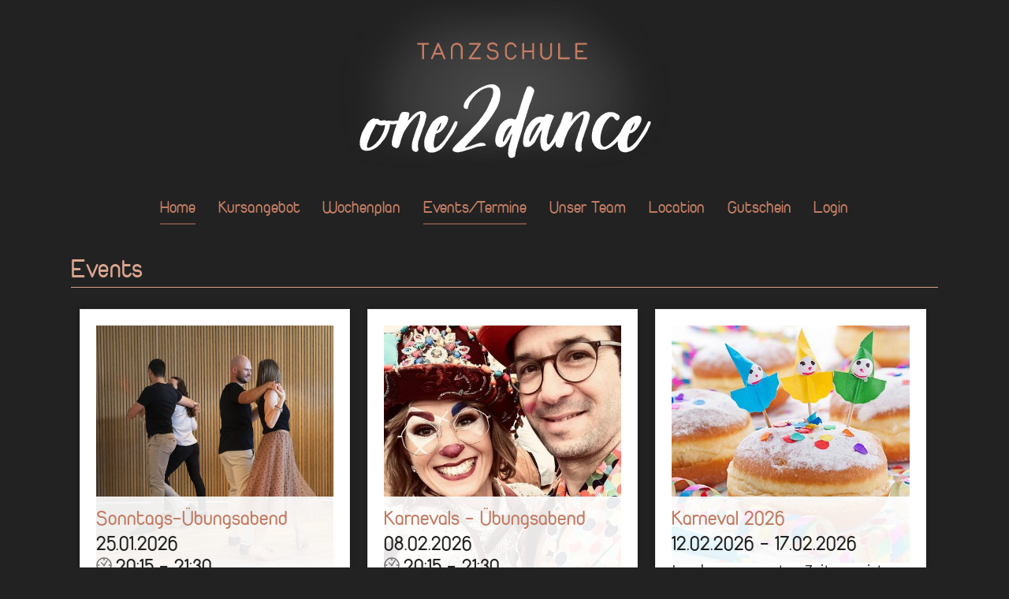

--- FILE ---
content_type: text/html; charset=utf-8
request_url: https://www.tanzschule-one2dance.de/events
body_size: 6373
content:
<!DOCTYPE html>
<html dir="ltr" lang="de_DE">
	<head>
		<meta charset="utf-8">
		<!--
	Based on the TYPO3 Bootstrap Package by Benjamin Kott - https://www.bootstrap-package.com/
	This website is powered by TYPO3 - inspiring people to share!
	TYPO3 is a free open source Content Management Framework initially created by Kasper Skaarhoj and licensed under GNU/GPL.
	TYPO3 is copyright 1998-2026 of Kasper Skaarhoj. Extensions are copyright of their respective owners.
	Information and contribution at https://typo3.org/
-->
		<link rel="icon" href="/fileadmin/templates/one2dance/img/favicon.ico" type="image/vnd.microsoft.icon">
		<title>Events/Termine</title>
		<meta http-equiv="x-ua-compatible" content="IE=edge">
		<meta name="viewport" content="width=device-width, initial-scale=1, minimum-scale=1">
		<meta name="robots" content="index,follow">
		<meta name="twitter:card" content="summary">
		<meta name="apple-mobile-web-app-capable" content="no">
		<meta name="google" content="notranslate">
		<link rel="stylesheet" href="/typo3temp/assets/compressed/merged-cc308c256082513c3255c12872f47dcd-fab2d452708ff2e778648e6a17e312b1.css?1729175213" media="all">
		<link rel="stylesheet" href="/typo3temp/assets/compressed/merged-8b6e438c821f5010ee9bca3514fd3c24-4e00cfc47505fa5c85163016d0e21975.css?1764859725" media="all">
		<script src="/typo3temp/assets/compressed/merged-46acddf7e8492e6fdaaf313b4ff51d09-0f923fa75a7d77d37310aeaadbe09375.js?1729175213"></script>
		<link rel="prev" href="/wochenplan">
		<link rel="next" href="/unser-team">
		<script data-ignore="1" data-cookieconsent="statistics" type="text/plain"></script>
		<link rel="canonical" href="https://www.tanzschule-one2dance.de/events"> </head>
	<body id="p4377" class="page-4377 pagelevel-1 language-0 backendlayout-default layout-default">
		<div id="top"></div>
		<div class="body-bg body-bg-top"><a class="visually-hidden-focusable" href="#page-content"><span>Zum Hauptinhalt springen</span></a>
			<header id="page-header" class="bp-page-header navbar navbar-mainnavigation navbar-inverse navbar-has-image navbar-top navbar-fixed-top">
				<div class="container">
					<div class="logo"><a class="navbar-brand navbar-brand-image" href="/"><img class="navbar-brand-logo-normal" src="/fileadmin/templates/one2dance/img/logo.svg" alt="one2dance logo" height="600" width="957"><img class="navbar-brand-logo-inverted" src="/fileadmin/templates/one2dance/img/logo.svg" alt="one2dance logo" height="600" width="957"></a></div>
					<button class="navbar-toggler collapsed" type="button" data-toggle="collapse" data-bs-toggle="collapse" data-target="#mainnavigation" data-bs-target="#mainnavigation" aria-controls="mainnavigation" aria-expanded="false" aria-label="Navigation umschalten"><span class="navbar-toggler-icon"></span></button>
					<nav id="mainnavigation" class="collapse navbar-collapse">
						<ul class="navbar-nav">
							<li class="nav-item active nav-item-4454"><a href="/" id="nav-item-4454" class="nav-link" title="Home"><span class="nav-link-text">Home</span></a></li>
							<li class="nav-item dropdown dropdown-hover nav-item-4421"><a href="/kursangebot" id="nav-item-4421" class="nav-link dropdown-toggle" title="Kursangebot" aria-haspopup="true" aria-expanded="false"><span class="nav-link-text">Kursangebot</span></a>
								<ul class="dropdown-menu nav-item-4421">
									<div class="megamenu">
										<li><a href="/kinder" class="dropdown-item" title="Kinder"><span class="dropdown-text">Kinder</span></a></li>
										<li><a href="/kursangebot/hip-hop" class="dropdown-item" title="Hip Hop"><span class="dropdown-text">Hip Hop</span></a></li>
										<li><a href="/kursangebot/streetjazz" class="dropdown-item" title="Jazz/Contemporary"><span class="dropdown-text">Jazz/Contemporary</span></a></li>
										<li><a href="/kursangebot/paarkurse/singlekurse" class="dropdown-item" title="Paarkurse"><span class="dropdown-text">Paarkurse</span></a></li>
										<li><a href="/kursangebot/mamafit/rueckenfit" class="dropdown-item" title="Mamafit/Rückenfit"><span class="dropdown-text">Mamafit/Rückenfit</span></a></li>
									</div>
								</ul>
							</li>
							<li class="nav-item nav-item-6120"><a href="/wochenplan" id="nav-item-6120" class="nav-link" title="Wochenplan"><span class="nav-link-text">Wochenplan</span></a></li>
							<li class="nav-item active nav-item-4377"><a href="/events" id="nav-item-4377" class="nav-link" title="Events/Termine"><span class="nav-link-text">Events/Termine</span></a></li>
							<li class="nav-item dropdown dropdown-hover nav-item-4423"><a href="/unser-team" id="nav-item-4423" class="nav-link dropdown-toggle" title="Unser Team" aria-haspopup="true" aria-expanded="false"><span class="nav-link-text">Unser Team</span></a>
								<ul class="dropdown-menu nav-item-4423">
									<div class="megamenu">
										<li><a href="/julia-herbers-und-christian-franz" class="dropdown-item" title="Julia Herbers und Christian Franz"><span class="dropdown-text">Julia Herbers und Christian Franz</span></a></li>
										<li><a href="/bianka-ameta" class="dropdown-item" title="Bianka Ameta"><span class="dropdown-text">Bianka Ameta</span></a></li>
										<li><a href="/sina-thorn" class="dropdown-item" title="Miriam Schmick"><span class="dropdown-text">Miriam Schmick</span></a></li>
										<li><a href="/susanne-herbers" class="dropdown-item" title="Susanne Herbers"><span class="dropdown-text">Susanne Herbers</span></a></li>
										<li><a href="/ramin-pourafzal-herbers" class="dropdown-item" title="Ramin Pourafzal-Herbers"><span class="dropdown-text">Ramin Pourafzal-Herbers</span></a></li>
										<li><a href="/marco-bormann" class="dropdown-item" title="Marco Bormann"><span class="dropdown-text">Marco Bormann</span></a></li>
										<li><a href="/unser-team/mirja-quix" class="dropdown-item" title="Mirja Quix"><span class="dropdown-text">Mirja Quix</span></a></li>
										<li><a href="/unser-team/johanna-limbach" class="dropdown-item" title="Johanna Limbach"><span class="dropdown-text">Johanna Limbach</span></a></li>
										<li><a href="/unser-team/stefan-limbach" class="dropdown-item" title="Stefan Limbach"><span class="dropdown-text">Stefan Limbach</span></a></li>
										<li><a href="/unser-team/carsten-fuhrmann" class="dropdown-item" title="Carsten Fuhrmann"><span class="dropdown-text">Carsten Fuhrmann</span></a></li>
										<li><a href="/unser-team/jasmin-cassube-1" class="dropdown-item" title="Jasmin Cassube"><span class="dropdown-text">Jasmin Cassube</span></a></li>
									</div>
								</ul>
							</li>
							<li class="nav-item nav-item-5491"><a href="/location" id="nav-item-5491" class="nav-link" title="Location"><span class="nav-link-text">Location</span></a></li>
							<li class="nav-item nav-item-2899"><a href="/gutschein-bestellen" id="nav-item-2899" class="nav-link" title="Gutschein"><span class="nav-link-text">Gutschein</span></a></li>
							<li class="nav-item nav-item-4449"><a href="/login" id="nav-item-4449" class="nav-link" title="Login"><span class="nav-link-text">Login</span></a></li>
						</ul>
					</nav>
				</div>
			</header>
			<div id="page-content" class="bp-page-content main-section">
				<!--TYPO3SEARCH_begin-->
				<div class="section section-default">
					<div id="c17282" class="frame frame-size-default frame-kalenderkasten1 frame-type-list frame-layout-default frame-background-none frame-no-backgroundimage frame-space-before-none frame-space-after-none">
						<div class="frame-group-container">
							<div class="frame-group-inner">
								<div class="frame-container frame-container-default">
									<div class="frame-inner">
										<header class="frame-header">
											<h2 class="element-header "><span>Events</span></h2>
										</header>
										<div class="calendarize">
											<div class="panel panel-default state-default">
												<div class="panel-body">
													<div class="media calendarize-item"><a href="/kalender/single-kalender?tx_calendarize_calendar%5Baction%5D=detail&amp;tx_calendarize_calendar%5Bcontroller%5D=Calendar&amp;tx_calendarize_calendar%5Bindex%5D=31426&amp;cHash=5b54e913a951832ee3caf1b9d9b3e815"><img class="media-object img-rounded" src="/fileadmin/_processed_/6/8/csm__T1A9414_0ebde004e3.jpg" width="583" height="600" alt=""></a>
														<div class="media-body">
															<h4><a href="/kalender/single-kalender?tx_calendarize_calendar%5Baction%5D=detail&amp;tx_calendarize_calendar%5Bcontroller%5D=Calendar&amp;tx_calendarize_calendar%5Bindex%5D=31426&amp;cHash=5b54e913a951832ee3caf1b9d9b3e815"> Sonntags-Übungsabend </a></h4>
															<h4> 25.01.2026
																<div class="time"><span class="glyphicon glyphicon-time"></span>20:15 - 21:30</div>
															</h4>
															<p> Über eine Stunde könnt ihr tanzen, üben, quatschen und eine gute Zeit bei uns haben! </p>
															<a class="btn btn-default btn-primary" href="/kalender/single-kalender?tx_calendarize_calendar%5Baction%5D=detail&amp;tx_calendarize_calendar%5Bcontroller%5D=Calendar&amp;tx_calendarize_calendar%5Bindex%5D=31426&amp;cHash=5b54e913a951832ee3caf1b9d9b3e815"> Mehr <span class="glyphicon glyphicon-arrow-right"></span></a></div>
													</div>
												</div>
											</div>
											<div class="panel panel-default state-default">
												<div class="panel-body">
													<div class="media calendarize-item"><a href="/kalender/single-kalender?tx_calendarize_calendar%5Baction%5D=detail&amp;tx_calendarize_calendar%5Bcontroller%5D=Calendar&amp;tx_calendarize_calendar%5Bindex%5D=31403&amp;cHash=6cc6917030860d19d4968e23eb8dcfe4"><img class="media-object img-rounded" src="/fileadmin/_processed_/c/b/csm_Karneval_Jule_Ramin_42122f5bac.jpeg" width="477" height="600" alt=""></a>
														<div class="media-body">
															<h4><a href="/kalender/single-kalender?tx_calendarize_calendar%5Baction%5D=detail&amp;tx_calendarize_calendar%5Bcontroller%5D=Calendar&amp;tx_calendarize_calendar%5Bindex%5D=31403&amp;cHash=6cc6917030860d19d4968e23eb8dcfe4"> Karnevals - Übungsabend </a></h4>
															<h4> 08.02.2026
																<div class="time"><span class="glyphicon glyphicon-time"></span>20:15 - 21:30</div>
															</h4>
															<p> Karnevalsmusik und Kostüm!<br /></p>
															<a class="btn btn-default btn-primary" href="/kalender/single-kalender?tx_calendarize_calendar%5Baction%5D=detail&amp;tx_calendarize_calendar%5Bcontroller%5D=Calendar&amp;tx_calendarize_calendar%5Bindex%5D=31403&amp;cHash=6cc6917030860d19d4968e23eb8dcfe4"> Mehr <span class="glyphicon glyphicon-arrow-right"></span></a></div>
													</div>
												</div>
											</div>
											<div class="panel panel-default state-default">
												<div class="panel-body">
													<div class="media calendarize-item"><a href="/kalender/single-kalender?tx_calendarize_calendar%5Baction%5D=detail&amp;tx_calendarize_calendar%5Bcontroller%5D=Calendar&amp;tx_calendarize_calendar%5Bindex%5D=31402&amp;cHash=d3919f0017fef8783a97e537c4eb6fe0"><img class="media-object img-rounded" src="/fileadmin/kunden/one2dance/news_kalender/fasching3.jpg" width="500" height="500" alt=""></a>
														<div class="media-body">
															<h4><a href="/kalender/single-kalender?tx_calendarize_calendar%5Baction%5D=detail&amp;tx_calendarize_calendar%5Bcontroller%5D=Calendar&amp;tx_calendarize_calendar%5Bindex%5D=31402&amp;cHash=d3919f0017fef8783a97e537c4eb6fe0"> Karneval 2026 </a></h4>
															<h4> 12.02.2026 - 17.02.2026 </h4>
															<p> Im oben genannten Zeitraum ist one2dance geschlossen! </p>
															<a class="btn btn-default btn-primary" href="/kalender/single-kalender?tx_calendarize_calendar%5Baction%5D=detail&amp;tx_calendarize_calendar%5Bcontroller%5D=Calendar&amp;tx_calendarize_calendar%5Bindex%5D=31402&amp;cHash=d3919f0017fef8783a97e537c4eb6fe0"> Mehr <span class="glyphicon glyphicon-arrow-right"></span></a></div>
													</div>
												</div>
											</div>
											<ul class="f3-widget-paginator">
												<li class="current">1</li>
											</ul>
										</div>
									</div>
								</div>
							</div>
						</div>
					</div>
				</div>
				<!--TYPO3SEARCH_end-->
			</div>
			<footer id="page-footer" class="bp-page-footer">
				<section class="section footer-section footer-section-content">
					<div class="container">
						<div class="section-row">
							<div class="section-column footer-section-content-column footer-section-content-column-left">
								<div id="c17265" class="frame frame-size-default frame-default frame-type-header frame-layout-default frame-background-none frame-no-backgroundimage frame-space-before-none frame-space-after-none">
									<div class="frame-group-container">
										<div class="frame-group-inner">
											<div class="frame-container frame-container-default">
												<div class="frame-inner">
													<header class="frame-header">
														<h5 class="element-header "><span>Tanzschule one2dance</span></h5>
													</header>
												</div>
											</div>
										</div>
									</div>
								</div>
								<div id="c17264" class="frame frame-size-default frame-rahmen_ohne_abstand frame-type-texticon frame-layout-default frame-background-none frame-no-backgroundimage frame-space-before-none frame-space-after-none">
									<div class="frame-group-container">
										<div class="frame-group-inner">
											<div class="frame-container frame-container-default">
												<div class="frame-inner">
													<div class="texticon texticon-left">
														<div class="texticon-icon texticon-size-default texticon-type-default"><span class="texticon-inner-icon"><svg xmlns="http://www.w3.org/2000/svg" fill="currentColor" width="32" height="32" viewBox="0 0 32 32" class="">
																	<path d="M23.5 1.4l7.1 7c.3.3.4.6.4.9 0 .4-.1.6-.4.9-.2.2-.5.4-.9.4s-.6-.1-.9-.4l-.8-.9-7 6.7v7.5l-5.3-5.3L8 25.9 1 31l5.1-7 7.7-7.7L8.5 11H16l6.7-7-.9-.9c-.3-.2-.4-.5-.4-.9s.1-.6.4-.9c.2-.2.5-.3.9-.3s.6.1.8.4z"/></svg></span></div>
															<div class="texticon-content">
																<p>Gladiolenweg 100<br> 53859 Niederkassel</p>
															</div>
														</div>
													</div>
												</div>
											</div>
										</div>
									</div>
									<div id="c17263" class="frame frame-size-default frame-default frame-type-texticon frame-layout-default frame-background-none frame-no-backgroundimage frame-space-before-none frame-space-after-none">
										<div class="frame-group-container">
											<div class="frame-group-inner">
												<div class="frame-container frame-container-default">
													<div class="frame-inner">
														<div class="texticon texticon-left">
															<div class="texticon-icon texticon-size-default texticon-type-default"><span class="texticon-inner-icon"><svg xmlns="http://www.w3.org/2000/svg" fill="currentColor" width="32" height="32" viewBox="0 0 32 32" class="">
																		<path d="M1 5.5l4.2-4.2c.3-.2.6-.3 1-.3.4.1.7.2 1 .6l3.6 5c.2.3.3.7.2 1.1-.1.4-.2.8-.5 1.1l-3.1 3c1.7 2.4 3.7 4.7 5.9 6.9s4.4 4.1 6.9 5.8l3.1-3c.3-.3.7-.5 1.1-.5.4 0 .8.1 1.1.3l4.9 3.5c.3.2.5.6.6 1s-.1.7-.3 1L26.4 31h-.2c-.1 0-.4 0-.8-.1-.4 0-.8-.1-1.2-.2-.4-.1-1-.2-1.6-.4-.7-.2-1.3-.4-2-.7-.7-.3-1.4-.6-2.3-1.1-.9-.5-1.7-1-2.6-1.5-.9-.6-1.8-1.3-2.9-2.1s-2-1.8-3.1-2.8c-1.3-1.3-2.4-2.6-3.4-3.9-1-1.3-1.8-2.5-2.4-3.6s-1.1-2.1-1.5-3.1-.7-1.7-.9-2.4-.3-1.3-.4-1.9S1 6.2 1 6v-.5z"/></svg></span></div>
																<div class="texticon-content">
																	<p>02208-9220229 (Mo-Do von 15-18 Uhr)</p>
																</div>
															</div>
														</div>
													</div>
												</div>
											</div>
										</div>
										<div id="c17262" class="frame frame-size-default frame-rahmen_ohne_abstand frame-type-texticon frame-layout-default frame-background-none frame-no-backgroundimage frame-space-before-none frame-space-after-large">
											<div class="frame-group-container">
												<div class="frame-group-inner">
													<div class="frame-container frame-container-default">
														<div class="frame-inner">
															<div class="texticon texticon-left">
																<div class="texticon-icon texticon-size-default texticon-type-default"><span class="texticon-inner-icon"><svg xmlns="http://www.w3.org/2000/svg" fill="currentColor" width="32" height="32" viewBox="0 0 32 32" class="">
																			<path d="M1.6 3.5h28.8c.2 0 .3 0 .3.1s0 .2-.1.3L16.4 18.1c-.1.1-.3.2-.4.2-.2 0-.3-.1-.4-.2L1.5 3.9c-.2-.1-.2-.2-.2-.3.1-.1.2-.1.3-.1zm-.1 5.4l6.6 6.6c.1.1.2.3.2.4s-.1.3-.2.4L1.5 23c-.1.1-.2.2-.3.1-.2 0-.2-.1-.2-.2V9.1c0-.1 0-.2.1-.3.1 0 .2 0 .4.1zm22.4 6.6l6.6-6.6c.1-.1.2-.2.3-.1.2.1.2.2.2.3v13.8c0 .2 0 .3-.1.3s-.2 0-.3-.1L24 16.5c-.1-.1-.2-.3-.2-.4s0-.4.1-.6zm-2.5 3.4l9.1 9.1c.1.1.2.2.1.3 0 .1-.1.1-.3.1H1.6c-.2 0-.3 0-.3-.1s0-.2.1-.3l9.1-9.1c.1-.1.3-.2.4-.2s.3.1.4.2l4.1 4.1c.1.1.3.2.4.2.2 0 .3-.1.5-.2l4.1-4.1c.1-.1.3-.2.4-.2.4.1.5.1.6.2z"/></svg></span></div>
																	<div class="texticon-content">
																		<p><a href="#" data-mailto-token="nbjmup+jogpAuboatdivmf.pof3ebodf/ef" data-mailto-vector="1">info(at)tanzschule-one2dance.de</a></p>
																	</div>
																</div>
															</div>
														</div>
													</div>
												</div>
											</div>
										</div>
										<div class="section-column footer-section-content-column footer-section-content-column-middle"><a id="c17259"></a>
											<div class="row ">
												<div class="col-6 col-sm-8 ">
													<div id="c17257" class="frame frame-size-default frame-default frame-type-text frame-layout-default frame-background-none frame-no-backgroundimage frame-space-before-none frame-space-after-none">
														<div class="frame-group-container">
															<div class="frame-group-inner">
																<div class="frame-container frame-container-default">
																	<div class="frame-inner">
																		<p>Wir sind Mitglied im Allgemeinen Deutschen Tanzlehrerverband e.V.</p>
																	</div>
																</div>
															</div>
														</div>
													</div>
												</div>
												<div class="col-6 col-sm-4 ">
													<div id="c17258" class="frame frame-size-default frame-default frame-type-image frame-layout-default frame-background-none frame-no-backgroundimage frame-space-before-none frame-space-after-none">
														<div class="frame-group-container">
															<div class="frame-group-inner">
																<div class="frame-container frame-container-default">
																	<div class="frame-inner">
																		<div class="gallery-row">
																			<div class="gallery-item gallery-item-size-1">
																				<figure class="image"><a href="https://www.adtv.de/" target="_blank" rel="noreferrer">
																						<picture><source data-variant="default" data-maxwidth="1900" media="(min-width: 1400px)" srcset="/fileadmin/templates/bootstrap_package/img/adtv_transpartent_500_weiss.png 1x"><source data-variant="large" data-maxwidth="1700" media="(min-width: 992px)" srcset="/fileadmin/templates/bootstrap_package/img/adtv_transpartent_500_weiss.png 1x"><source data-variant="medium" data-maxwidth="1520" media="(min-width: 768px)" srcset="/fileadmin/templates/bootstrap_package/img/adtv_transpartent_500_weiss.png 1x"><source data-variant="small" data-maxwidth="1350" media="(min-width: 576px)" srcset="/fileadmin/templates/bootstrap_package/img/adtv_transpartent_500_weiss.png 1x"><source data-variant="extrasmall" data-maxwidth="1200" srcset="/fileadmin/templates/bootstrap_package/img/adtv_transpartent_500_weiss.png 1x"><source data-variant="xlarge" data-maxwidth="1100" media="(min-width: 1200px)" srcset="/fileadmin/templates/bootstrap_package/img/adtv_transpartent_500_weiss.png 1x"><img loading="lazy" src="/fileadmin/_processed_/4/2/csm_adtv_transpartent_500_weiss_ba04aa592a.png" width="1900" height="1684" intrinsicsize="1900x1684" title="" alt=""></picture>
																					</a></figure>
																			</div>
																		</div>
																	</div>
																</div>
															</div>
														</div>
													</div>
												</div>
											</div>
											<a id="c20654"></a>
											<div class="sociallinks">
												<ul class="sociallinks-list">
													<li class="sociallinks-item sociallinks-item-facebook" title="Facebook"><a class="sociallinks-link sociallinks-link-facebook" href="https://www.facebook.com/pages/Tanzzentrum-Christian-Franz/378598422537?fref=ts" rel="noopener" target="_blank"><span class="sociallinks-link-icon bootstrappackageicon bootstrappackageicon-facebook"></span><span class="sociallinks-link-label">Facebook</span></a></li>
													<li class="sociallinks-item sociallinks-item-instagram" title="Instagram"><a class="sociallinks-link sociallinks-link-instagram" href="https://www.instagram.com/tanzschule_one2dance/" rel="noopener" target="_blank"><span class="sociallinks-link-icon bootstrappackageicon bootstrappackageicon-instagram"></span><span class="sociallinks-link-label">Instagram</span></a></li>
												</ul>
											</div>
										</div>
										<div class="section-column footer-section-content-column footer-section-content-column-right">
											<div id="c17247" class="frame frame-size-default frame-default frame-type-menu_subpages frame-layout-default frame-background-none frame-no-backgroundimage frame-space-before-none frame-space-after-none">
												<div class="frame-group-container">
													<div class="frame-group-inner">
														<div class="frame-container frame-container-default">
															<div class="frame-inner">
																<ul>
																	<li><a href="/kontakt" title="Kontakt">Kontakt</a></li>
																	<li><a href="/anfahrt" title="Anfahrt">Anfahrt</a></li>
																	<li><a href="/impressum" title="Impressum">Impressum</a></li>
																	<li><a href="/datenschutz" title="Datenschutz">Datenschutz</a></li>
																	<li><a href="/agb" title="AGB">AGB</a></li>
																	<li><a href="/vertrag-kuendigen" title="Vertrag kündigen">Vertrag kündigen</a></li>
																</ul>
															</div>
														</div>
													</div>
												</div>
											</div>
										</div>
									</div>
								</div>
							</section>
							<section class="section footer-section footer-section-meta">
								<div class="frame frame-background-none frame-space-before-none frame-space-after-none">
									<div class="frame-group-container">
										<div class="frame-group-inner">
											<div class="frame-container">
												<div class="frame-inner">
													<div class="footer-meta"></div>
													<div class="footer-copyright">
														<p>Tanzschule One2Dance © 2023</p>
													</div>
												</div>
											</div>
										</div>
									</div>
								</div>
							</section>
						</footer>
						<a class="scroll-top" title="Nach oben rollen" href="#top"><span class="scroll-top-icon"></span></a></div>
					<script src="/typo3temp/assets/compressed/merged-eca07c47d88e8057d705ba1e7694a330-74b1191b49ec20212158160da199a926.js?1729175213"></script>
					<script src="/typo3temp/assets/compressed/merged-053bc725899951e83c01f4bf5b4ea5d0-244808562d782dacf035846f2ea0b59f.js?1729175213"></script>
					<script async="async" src="/typo3/sysext/frontend/Resources/Public/JavaScript/default_frontend.js?1728982372"></script>
					<script type="text/plain" data-ignore="1" data-dp-cookieDesc="layout">
Wir verwenden technisch notwendige Cookies, die für die Funktion der Webseite unerlässlich sind. Andere Tracker werden nicht eingesetzt.
    <a aria-label="Mehr Infos about cookies"
       role="button"
       class="cc-link"
       href="/datenschutz"
       rel="noopener noreferrer nofollow"
       target="_blank"
    >
        Mehr Infos
    </a>
</script>
					<script type="text/plain" data-ignore="1" data-dp-cookieSelect="layout">
<div class="dp--cookie-check">
    <label for="dp--cookie-required">
        <input class="dp--check-box" id="dp--cookie-required" type="checkbox" name="" value="" checked disabled>
        Notwendig
    </label>
    <label for="dp--cookie-statistics">
        <input class="dp--check-box" id="dp--cookie-statistics" type="checkbox" name="" value="">
        Statistiken
    </label>
    <label for="dp--cookie-marketing">
        <input class="dp--check-box" id="dp--cookie-marketing"  type="checkbox" name="" value="">
        Marketing
    </label>
</div>
</script>
					<script type="text/plain" data-ignore="1" data-dp-cookieRevoke="layout">
    <div class="dp--revoke {{classes}}">
    <i class="dp--icon-fingerprint"></i>
    <span class="dp--hover">Cookies</span>
</div>
</script>
					<script type="text/plain" data-ignore="1" data-dp-cookieIframe="layout">
    <div class="dp--overlay-inner" data-nosnippet>
    <div class="dp--overlay-header">{{notice}}</div>
    <div class="dp--overlay-description">{{desc}}</div>
    <div class="dp--overlay-button">
        <button class="db--overlay-submit" onclick="window.DPCookieConsent.forceAccept(this)"
                data-cookieconsent="{{type}}">
        {{btn}}
        </button>
    </div>
</div>
</script>
					<script type="text/javascript" data-ignore="1">
    window.cookieconsent_options = {
        overlay: {
            notice: true,
            box: {
                background: '#009e42',
                text: '#FFFFFF'
            },
            btn: {
                background: '#009e42',
                text: '#FFFFFF'
            }
        },
        content: {
            message:'Wir verwenden technisch notwendige Cookies, die für die Funktion der Webseite unerlässlich sind. Andere Tracker werden nicht eingesetzt.',
            dismiss:'Auswahl zulassen.',
            allow:'Speichern',
            deny: 'Ablehnen',
            link:'Mehr Infos',
            href:'/datenschutz',
            target:'_blank',
            'allow-all': 'Alle akzeptieren.',
            config: 'Anpassen',
            'config-header':  'Einstellungen für die Zustimmung anpassen',
            cookie: 'Cookies',
            duration: 'Duration',
            vendor: 'Vendor',
            media: {
                notice: 'Cookie-Hinweis',
                desc: 'Durch das Laden dieser Ressource wird eine Verbindung zu externen Servern hergestellt, die Cookies und andere Tracking-Technologien verwenden, um die Benutzererfahrung zu personalisieren und zu verbessern. Weitere Informationen finden Sie in unserer Datenschutzerklärung.',
                btn: 'Erlaube Cookies und lade diese Ressource',
            }
        },
        theme: 'edgeless',
        position: 'bottom-left',
        type: 'opt-in',
        revokable: true,
        reloadOnRevoke: false,
        checkboxes: {"statistics":"0","marketing":"0"},
        cookies: [],
        palette: {
            popup: {
                background: '#141414',
                text: '#FFFFFF'
            },
            button: {
                background: '#e8b79f',
                text: '#FFFFFF',
            }
        }
    };
</script>
					 </body>
				 </html>

--- FILE ---
content_type: image/svg+xml
request_url: https://www.tanzschule-one2dance.de/fileadmin/templates/one2dance/img/logo.svg
body_size: 19409
content:
<?xml version="1.0" encoding="UTF-8"?>
<!-- Creator: CorelDRAW -->
<svg xmlns="http://www.w3.org/2000/svg" xmlns:xlink="http://www.w3.org/1999/xlink" xmlns:xodm="http://www.corel.com/coreldraw/odm/2003" xml:space="preserve" width="313.266mm" height="133.085mm" version="1.1" style="shape-rendering:geometricPrecision; text-rendering:geometricPrecision; image-rendering:optimizeQuality; fill-rule:evenodd; clip-rule:evenodd" viewBox="0 0 31327 13309">
 <defs>
  <style type="text/css">
   <![CDATA[
    .fil1 {fill:white}
    .fil0 {fill:#C27C63;fill-rule:nonzero}
   ]]>
  </style>
 </defs>
 <g id="Ebene_x0020_1">
  <metadata id="CorelCorpID_0Corel-Layer"></metadata>
  <g id="_2288788300992">
   <path class="fil0" d="M6528 732c-28,0 -52,-10 -71,-29 -19,-19 -29,-43 -29,-71 0,-26 10,-49 29,-69 19,-20 43,-30 71,-30l1051 0c28,0 52,10 71,29 19,19 29,43 29,71 0,26 -10,49 -29,69 -19,20 -43,30 -71,30l-427 0 0 1431c0,28 -10,51 -29,71 -19,19 -43,29 -71,29 -26,0 -49,-10 -69,-29 -20,-19 -30,-43 -30,-71l0 -1431 -424 0 0 0z"></path>
   <path id="_1_0" class="fil0" d="M8559 583c18,-40 48,-60 92,-60 12,0 25,3 39,8 24,11 42,28 52,53l660 1543c5,14 8,28 8,42 0,23 -9,44 -26,65 -18,21 -41,31 -71,31 -44,0 -74,-20 -92,-60l-186 -435 -770 0 -186 435c-9,19 -21,34 -38,45 -17,10 -35,16 -54,16 -30,0 -53,-11 -71,-31 -17,-21 -26,-43 -26,-65 0,-14 3,-28 8,-42l660 -1543 0 0zm92 288l-301 700 600 0 -299 -700z"></path>
   <path id="_2_1" class="fil0" d="M9984 1144c0,-86 17,-166 50,-241 33,-75 78,-141 134,-197 56,-56 122,-101 198,-134 76,-33 157,-50 242,-50 86,0 166,17 242,50 76,33 142,78 199,134 57,56 102,121 135,197 33,75 50,155 50,241l0 1019c0,28 -10,51 -29,71 -19,19 -43,29 -71,29 -26,0 -49,-10 -69,-29 -20,-19 -30,-43 -30,-71l0 -1019c0,-58 -11,-112 -34,-164 -23,-52 -53,-96 -92,-134 -38,-38 -84,-68 -136,-90 -53,-23 -108,-34 -165,-34 -59,0 -115,11 -166,34 -51,23 -97,53 -135,90 -38,38 -69,82 -90,134 -22,51 -33,106 -33,164l0 1019c0,28 -10,51 -29,71 -19,19 -43,29 -71,29 -26,0 -49,-10 -69,-29 -20,-19 -30,-43 -30,-71l0 -1019 0 0z"></path>
   <path id="_3_2" class="fil0" d="M11994 732c-28,0 -51,-10 -71,-29 -19,-19 -29,-43 -29,-71 0,-26 10,-49 29,-69 19,-20 43,-30 71,-30l1025 0c35,0 65,8 90,24 25,16 38,39 38,71 0,21 -5,40 -16,58l-972 1378 907 0c28,0 51,10 71,29 19,19 29,43 29,71 0,26 -10,49 -29,69 -19,20 -43,30 -71,30l-1082 0c-37,0 -66,-9 -88,-28 -22,-18 -33,-41 -33,-69 0,-21 6,-40 18,-58l970 -1376 -857 0 0 0z"></path>
   <path id="_4_3" class="fil0" d="M13982 1875c31,70 83,128 156,174 72,46 158,69 258,69 54,0 108,-6 160,-18 52,-12 99,-32 139,-58 40,-26 72,-60 97,-101 25,-41 37,-90 37,-146 0,-56 -12,-107 -35,-152 -24,-45 -56,-84 -96,-115 -40,-31 -86,-55 -138,-72 -51,-17 -106,-25 -164,-25 -80,0 -155,-11 -224,-34 -69,-23 -129,-55 -178,-98 -50,-43 -89,-95 -118,-156 -29,-61 -43,-130 -43,-207 0,-145 51,-258 153,-338 102,-80 239,-121 410,-121 4,0 24,1 62,4 37,3 83,12 135,29 52,17 106,42 161,77 55,35 102,85 140,149 4,9 7,18 12,29 4,11 7,22 7,34 0,21 -9,42 -26,64 -17,22 -41,33 -71,33 -33,0 -58,-11 -76,-34 -23,-26 -45,-51 -67,-73 -22,-23 -46,-42 -72,-59 -26,-17 -56,-30 -89,-39 -33,-10 -72,-14 -118,-14 -66,0 -123,7 -169,22 -46,15 -84,34 -113,58 -29,24 -49,51 -61,83 -12,31 -18,64 -18,97 0,47 10,89 29,126 19,37 45,68 77,93 32,25 71,45 115,58 44,13 92,20 143,20 86,0 167,13 244,39 77,26 144,64 202,113 58,49 103,108 136,178 33,70 50,148 50,233 0,87 -17,164 -51,229 -34,65 -80,120 -139,164 -58,44 -127,76 -204,97 -78,21 -160,31 -248,31 -17,0 -51,-3 -100,-8 -49,-5 -104,-21 -165,-46 -61,-25 -122,-64 -183,-117 -61,-52 -112,-125 -152,-217 -7,-16 -11,-34 -11,-55 0,-28 9,-52 26,-71 17,-19 39,-29 65,-29 26,0 49,9 68,28 19,18 35,42 47,72l0 0z"></path>
   <path id="_5_4" class="fil0" d="M15699 1097c0,-86 17,-166 50,-241 33,-75 78,-141 134,-198 56,-57 122,-101 198,-134 76,-32 158,-48 245,-48 63,0 124,9 182,28 58,18 113,44 162,79 50,34 94,74 132,121 38,46 70,97 94,153 5,12 9,22 11,28 2,6 3,14 3,22 0,25 -9,47 -26,68 -18,21 -42,31 -73,31 -40,0 -70,-19 -89,-58 -32,-79 -83,-144 -155,-195 -72,-52 -152,-77 -241,-77 -59,0 -115,11 -168,34 -52,23 -98,53 -136,90 -38,38 -68,82 -90,134 -22,51 -33,106 -33,164l0 600c0,58 11,112 34,164 23,51 53,96 92,134 38,37 84,68 136,90 52,23 108,34 165,34 94,0 176,-26 246,-77 70,-52 121,-118 152,-198 7,-19 19,-33 35,-42 17,-9 34,-13 51,-13 30,0 54,11 72,32 18,21 28,44 28,68 0,14 -3,27 -8,39 -23,58 -53,110 -92,157 -38,47 -83,88 -132,123 -50,35 -105,62 -165,81 -60,19 -123,29 -187,29 -86,0 -166,-16 -242,-48 -76,-32 -142,-77 -199,-134 -57,-57 -102,-123 -135,-198 -33,-75 -50,-155 -50,-241l0 -600 0 0z"></path>
   <path id="_6_5" class="fil0" d="M17528 633c0,-28 10,-51 30,-71 20,-19 43,-29 69,-29 28,0 51,10 71,29 19,19 29,43 29,71l0 692 852 0 0 -692c0,-28 10,-51 30,-71 20,-19 43,-29 69,-29 28,0 52,10 71,29 19,19 29,43 29,71l0 1530c0,28 -10,51 -30,71 -20,19 -43,29 -69,29 -28,0 -52,-10 -71,-29 -19,-19 -29,-43 -29,-71l0 -639 -852 0 0 639c0,28 -10,51 -30,71 -20,19 -43,29 -69,29 -28,0 -52,-10 -71,-29 -19,-19 -29,-43 -29,-71l0 -1530z"></path>
   <path id="_7_6" class="fil0" d="M19417 633c0,-28 10,-51 29,-71 19,-19 43,-29 71,-29 26,0 49,10 69,29 20,19 30,43 30,71l0 1064c0,58 11,112 34,164 23,51 53,96 92,134 39,37 84,68 136,90 52,23 107,34 165,34 59,0 115,-11 166,-34 52,-23 97,-53 135,-90 38,-38 69,-82 90,-134 22,-52 33,-106 33,-164l0 -1064c0,-28 10,-51 29,-71 19,-19 43,-29 71,-29 26,0 49,10 69,29 20,19 30,43 30,71l0 1064c0,86 -17,166 -50,241 -33,75 -78,141 -134,198 -56,57 -122,101 -198,134 -76,32 -157,48 -242,48 -86,0 -166,-16 -242,-48 -76,-32 -142,-77 -199,-134 -57,-57 -102,-123 -135,-198 -33,-75 -50,-155 -50,-241l0 -1064 0 0z"></path>
   <path id="_8_7" class="fil0" d="M21306 633c0,-28 10,-51 29,-71 19,-19 43,-29 71,-29 26,0 49,10 69,29 20,19 30,43 30,71l0 1431 951 0c28,0 52,10 71,29 19,19 29,43 29,71 0,26 -10,49 -29,69 -19,20 -43,30 -71,30l-1051 0c-26,0 -49,-10 -69,-29 -20,-19 -30,-43 -30,-71l0 -1530 0 0z"></path>
   <path id="_9_8" class="fil0" d="M23119 633c0,-28 10,-51 29,-71 19,-19 43,-29 71,-29l1051 0c28,0 51,10 71,29 19,19 29,43 29,71 0,26 -10,49 -29,69 -19,20 -43,30 -71,30l-951 0 0 592 558 0c28,0 52,10 71,29 19,19 29,43 29,71 0,26 -10,49 -29,69 -19,20 -43,30 -71,30l-558 0 0 540 951 0c28,0 51,10 71,29 19,19 29,43 29,71 0,26 -10,49 -29,69 -19,20 -43,30 -71,30l-1043 0 -8 0c-26,0 -49,-10 -69,-29 -20,-19 -30,-43 -30,-71l0 -1530 0 0z"></path>
   <path class="fil1" d="M20870 10452c6,49 -49,116 -71,161l-280 462 -166 167c-80,48 -178,-51 -202,-97 -45,-86 -35,-525 -8,-625 8,-32 15,-31 20,-64 14,-82 18,-135 40,-210 27,-89 30,-164 65,-258 23,-61 13,-81 29,-140 16,-59 21,-48 37,-131l79 -254c9,-28 13,-28 23,-61l66 -183c24,-51 7,-95 30,-127l27 -61c12,-48 11,-23 25,-56 12,-28 14,-69 28,-91 22,-35 27,-83 48,-119 55,-95 56,-137 63,-151 18,-34 13,0 28,-58 13,-50 35,-62 55,-109 29,-68 63,-106 59,-191 -175,-149 -69,-59 -174,-106 -37,-16 2,-17 -62,-32 -39,-9 -40,-1 -75,-17 -30,-14 -29,-15 -73,-21 -127,-19 -415,-75 -491,25 -32,42 -35,85 -58,128 -22,40 -59,73 -88,108 -57,8 -158,9 -215,3 -73,-8 -9,-26 -185,-26 -52,0 -93,1 -139,16 -45,15 -109,6 -147,20 -36,13 -32,23 -85,29 -63,7 -29,-6 -73,24l-238 143c-17,10 -15,10 -32,23l-155 124c-18,15 -13,11 -29,26 -19,19 -34,31 -57,47 -20,14 -11,5 -30,25l-260 334c-35,46 -50,88 -77,138 -14,27 -28,29 -51,59 -31,39 -15,38 -37,75l-108 216c-11,31 -22,44 -35,77 -17,44 -34,69 -42,116 -7,43 -66,152 -74,195 -9,51 -13,39 -31,81 -17,38 -7,42 -17,85 -7,30 -7,18 -15,42l-82 411c-18,139 -35,518 2,628 10,28 21,32 29,73 16,89 67,145 155,169 68,19 97,32 180,33 217,4 168,22 302,-58l50 -23c50,-17 97,-53 139,-86 45,-35 77,-54 116,-98 19,-21 34,-35 54,-57 14,-15 41,-41 44,-56l51 -80c80,-104 239,-366 294,-504l251 -493c1,-1 4,-3 5,-4l22 -40c1,-2 2,-4 4,-6l11 -17c10,-19 10,-28 18,-51l18 -29c21,-30 19,-29 23,-68 59,-12 110,-132 124,-146 3,-3 20,-11 29,-15 18,-10 14,-5 24,-18l58 29c11,120 -14,110 -24,169 -10,63 4,132 -21,182 -10,19 -18,-4 -21,88 -4,122 -36,64 -42,157 -11,160 -35,116 -39,270 -1,70 -6,133 -9,194 -7,140 6,267 9,400 2,81 -2,119 27,182 18,38 7,46 14,87 13,76 15,-10 37,111 6,32 19,38 44,114 40,120 177,268 338,278 82,5 173,-34 241,-68 59,-30 31,-25 75,-35 41,-4 135,-102 166,-130l196 -212c33,-29 44,-63 69,-89l9 -9c56,-56 109,-117 149,-186l79 -125c15,-22 24,-36 42,-60 25,-35 17,-45 36,-75l40 0c0,58 -36,173 -11,298 9,48 14,35 23,89 15,79 85,151 157,180 102,42 134,84 252,86 146,2 212,-28 298,-153 29,-42 94,-175 106,-228 20,-83 2,-40 34,-134 7,-22 6,-21 10,-46 3,-18 4,-30 10,-46 21,-60 25,-57 35,-131l69 -268c9,-41 24,-31 35,-75l166 -385c37,-105 85,-208 136,-304 15,-29 21,-47 37,-75l150 -238c6,-10 14,-22 22,-34 19,-29 27,-36 45,-66 42,-72 94,-126 138,-196l34 -49c5,-7 9,-11 12,-16 17,-21 33,-38 51,-60 31,-40 23,-47 69,-98l77 -91c119,-144 247,-271 378,-402 17,-17 38,-41 55,-56l189 -172c1,-1 4,-3 5,-4 1,-1 4,-3 5,-4 1,-1 4,-3 5,-4 67,-58 226,-193 307,-197l26 33c40,51 33,194 23,257 -5,37 -20,53 -26,94 -28,178 -35,133 -46,187l-68 283c-9,62 -12,40 -32,84l-58 174c-12,35 -17,28 -29,84 -11,51 -40,78 -50,122 -9,36 -24,40 -34,77 -15,55 -32,75 -39,139l-94 259c-34,57 -49,100 -61,168 -9,49 -18,34 -30,82 -20,82 -16,92 -48,186 -12,36 -26,50 -32,87 -10,57 -6,41 -26,86 -17,38 -9,65 -23,99 -22,53 -18,4 -29,81 -11,73 -81,211 -69,274 6,83 -14,92 -29,153 -14,57 -8,118 -16,176 -17,125 -40,127 -25,325 7,99 41,203 92,263 29,34 -1,22 52,77 2,2 7,8 9,10 46,40 21,2 73,48 71,62 124,56 220,54 178,-5 253,-178 208,-315 -34,-104 -26,-393 -17,-525 3,-36 12,-98 30,-131 10,-17 4,-9 15,-22 -12,-79 10,-94 30,-146 13,-34 7,-41 16,-78 1,-7 18,-57 20,-62 4,-44 4,-68 20,-102l57 -157c21,-103 27,-40 43,-175 8,-68 8,6 33,-66 12,-36 6,-57 27,-93l24 -69c12,-37 23,-44 31,-82l115 -305c19,-80 69,-175 80,-238 10,-60 19,-43 32,-79 11,-30 5,-63 17,-89l30 -82c7,-37 14,-38 28,-73 11,-29 9,-61 22,-89l27 -75c11,-48 18,-36 30,-78 7,-25 10,-60 17,-86 10,-35 19,-43 26,-86 18,-111 37,-147 40,-173 4,-33 3,-64 9,-97 8,-45 17,-45 25,-84 16,-76 15,-222 -9,-289 -90,-259 -286,-318 -544,-306 -69,3 -127,13 -182,32 -34,12 -50,14 -81,28 -39,19 -80,24 -112,46l-34 22c-16,10 -40,26 -60,40l-302 237c-56,50 -112,96 -160,155l-110 122c-1,1 -3,3 -5,5 -6,6 -7,8 -14,15l-266 318c-31,41 -60,81 -111,92 1,-92 83,-252 105,-349 9,-40 16,-40 26,-65 10,-25 9,-51 17,-77 9,-29 14,-26 23,-59 13,-52 11,-115 23,-165 72,-303 -104,-261 -162,-275 -18,-4 -27,-15 -58,-23 -78,-20 -429,-48 -506,10 -187,141 -218,390 -308,589 -12,27 -12,48 -20,74 -11,38 -18,32 -27,66 -11,44 -1,37 -20,74 -20,38 -26,94 -45,132 -17,35 -10,72 -31,108 -19,32 -18,60 -35,95 -17,34 -15,19 -27,66 -4,16 -4,20 -12,33 -20,37 -23,72 -43,95l-48 84c-10,18 -7,16 -14,34 -22,55 -17,7 -35,57 -6,16 -3,23 -9,38l-79 141c-36,56 -18,57 -60,115 -41,56 -68,128 -90,192 -8,25 -39,57 -64,111 -16,34 -1,38 -23,69l-135 254c-23,43 14,-37 -6,14l-42 84c-11,29 -20,41 -43,53l0 0zm-15974 -2609c-29,-4 -46,7 -67,24l-38 27c-82,63 -121,164 -142,193 -25,35 -15,11 -24,58 -13,63 -13,28 -30,63l-81 265c-6,18 -20,43 -25,58 -9,26 -8,43 -17,67 -11,28 -18,32 -26,56 -28,82 16,84 -119,86 -149,2 -68,-1 -160,15 -119,22 -539,16 -618,-1 -58,-13 -155,-15 -226,-9 -57,5 -33,18 -92,21 -56,3 -56,-10 -98,-23 -47,-15 -45,-14 -81,-30 -147,-65 -384,70 -525,14 -23,-9 -14,-8 -36,-20 -29,-15 -36,-10 -54,-29l-40 -53c-162,-151 -321,-46 -476,-101 -67,-23 -118,-14 -203,9l-249 159 -84 85c-12,39 -43,59 -78,97l-80 88c-46,55 -41,71 -101,140 -1,2 -3,4 -4,5 -4,5 -6,8 -12,16 -45,54 -20,34 -44,66l-65 103c-14,26 -8,12 -23,30 -36,47 -44,83 -59,111l-102 177c-9,22 -3,17 -16,39 -44,76 -15,43 -31,85 -14,38 -22,-4 -39,72 -17,79 -16,21 -35,74l-67 154c-15,32 -10,59 -25,88 -30,57 -8,-6 -29,83 -9,40 -22,37 -32,80 -26,117 -20,48 -46,172 -7,33 -23,55 -29,81 -7,30 -6,67 -14,100 -51,194 -19,153 -47,288 -36,175 -7,260 14,397 7,48 -4,57 17,97 26,48 13,26 25,84 17,78 18,7 35,75 11,45 16,45 40,75 40,51 61,80 119,122l23 15c18,13 11,12 30,22 62,35 195,65 260,74 205,27 297,-21 405,-28 63,-4 43,-11 82,-28 33,-14 60,-6 94,-17 50,-15 6,-28 74,-34 86,-7 37,-11 86,-31 27,-11 25,-1 62,-24 18,-11 -3,-1 15,-11l144 -79c31,-18 14,7 75,-37 74,-54 161,-92 187,-119 86,-87 111,-90 162,-137l28 -35c27,-30 33,-19 63,-49l132 -147c30,-19 -9,-9 40,-13l251 -309c24,-24 23,-33 29,-44l258 -448c12,-27 100,-172 105,-214 -4,-29 -3,-40 10,-66l62 -130c5,-19 5,-47 13,-68 10,-29 11,-17 22,-41l88 -309c10,-81 60,-139 38,-240 -12,-55 -14,-14 -25,-52 -6,-22 2,-36 11,-49l26 -30c14,-15 16,-19 36,-25 55,-15 417,7 530,-10 70,-11 110,-38 237,-23 48,72 -5,95 -18,141 -36,127 -17,20 -38,99 -26,103 -20,37 -35,92l-36 105c-8,21 -6,35 -10,57 -11,58 -24,30 -36,94 -20,113 -20,44 -36,102 -15,55 10,74 -44,91 -3,18 -4,45 -12,67 -22,59 -57,141 -68,212l-64 221c-21,46 -86,334 -89,365 -8,74 -9,99 -26,159 -13,46 -13,120 -18,168 -15,157 -5,200 34,331 25,85 54,107 124,154 24,16 40,17 64,29 76,39 185,86 302,64 75,-14 148,-107 183,-139 24,-22 7,-10 33,-22 -4,-42 5,-18 20,-55 12,-29 5,-39 19,-65 18,-33 11,-3 28,-56l42 -135c9,-47 9,-30 21,-61 19,-49 16,-104 35,-161 1,-3 1,-5 2,-8l115 -374c18,-29 12,-28 24,-60 15,-41 17,-17 28,-66 11,-56 24,-70 43,-124 10,-30 14,-31 26,-56 18,-36 18,-63 36,-95 6,-11 8,-18 15,-32 13,-28 18,-33 30,-63l53 -123c12,-25 2,-4 15,-21l118 -188c8,-12 5,-5 15,-22l11 -18c1,-2 3,-4 4,-6 41,-57 46,-81 110,-168 13,-18 23,-31 35,-48l158 -232c1,-2 3,-4 4,-6l13 -16c20,-24 -3,8 17,-19l50 -72c2,-2 7,-8 9,-10l264 -311c1,-1 4,-3 5,-4l51 -60c2,-2 15,-16 18,-19l42 -49c54,-76 120,-141 191,-201l325 -279c31,-26 142,-107 180,-91 53,23 60,161 57,215 -3,44 -16,71 -25,112 -11,47 -9,135 -26,182l-48 168c-26,121 4,41 -36,99 -25,36 -50,197 -58,214l-94 247c-15,32 -8,27 -15,62 0,1 -137,329 -152,403 -13,66 -16,46 -34,97 -19,53 -40,96 -51,152 -19,99 -61,170 -86,267l-60 222c-13,55 -30,40 -43,92l-115 432c-39,234 -83,501 -9,742 28,91 59,100 119,157 65,61 205,133 296,122 102,-13 194,-79 227,-182 28,-86 5,-154 -11,-239 -30,-160 -18,-349 1,-516 4,-42 19,-63 26,-104 7,-46 4,-85 16,-124 17,-57 55,-125 68,-211 13,-89 24,-48 37,-100 6,-23 2,-34 9,-56 17,-49 51,-94 67,-144 12,-39 15,-77 28,-113 4,-12 11,-33 17,-47l25 -48c30,-60 40,-154 66,-213 49,-113 108,-292 144,-413 11,-37 31,-55 32,-97l34 -140c10,-41 29,-63 41,-114 12,-49 27,-65 37,-120l105 -373c15,-56 7,-77 29,-129 21,-50 63,-321 49,-410l-62 -175c-57,-96 -111,-128 -214,-172 -86,-36 -180,-33 -288,-30 -161,5 -339,82 -471,171l-348 282c-14,14 -28,27 -42,41l-191 199c-1,1 -13,14 -13,15l-38 46c-49,79 3,9 -73,93l-9 10c-1,1 -3,3 -5,5l-140 166c-23,30 -59,76 -90,86 -19,-38 -15,-62 2,-100 16,-35 15,-61 29,-92l97 -258c9,-38 8,-67 19,-104 23,-78 29,-114 38,-200 29,-285 -80,-223 -205,-262 -141,-44 -307,-15 -459,-28l0 0zm10971 782c-30,4 -36,18 -69,32 -76,32 -145,74 -207,127l-109 86c-2,1 -4,3 -6,4 -2,2 -9,6 -11,7l-222 232c-30,31 -34,64 -63,103 -1,2 -3,4 -4,5l-43 59c-1,2 -3,4 -4,5 -1,2 -3,4 -4,5l-50 98c-9,18 -8,21 -19,37 -56,82 -134,325 -155,356 -25,38 -17,38 -32,79l-29 83c-40,117 -50,113 -80,264l-42 180c-15,88 -30,93 -34,198 -5,153 -17,276 5,431 11,75 39,189 76,259 6,12 16,21 23,32 11,15 11,19 22,34 107,145 295,212 478,201l139 -28c132,-39 153,-105 228,-162 79,-61 211,-221 263,-303l211 -355c24,-36 15,-43 33,-79 8,-15 14,-20 20,-36l39 -72c61,-126 59,-169 150,-305 11,-16 14,-28 22,-43 105,-5 51,61 25,174 -8,34 -18,46 -24,69 -9,32 -6,47 -16,77 -23,68 -29,133 -36,151 -11,29 -20,35 -28,75l-37 149c-6,29 -6,53 -13,80 -9,41 -15,21 -28,62 -19,59 -14,88 -41,145 -22,47 -102,388 -114,452 -40,221 -62,465 -46,698 2,25 5,56 14,81 11,35 18,29 24,69 8,52 -1,34 25,69 20,27 23,36 42,60 68,83 160,110 268,102 62,-4 84,-26 147,-35 45,-7 120,-36 149,-67l44 -76c28,-54 28,-135 41,-198 18,-88 20,-57 24,-161 3,-72 28,-94 32,-167 5,-92 15,-76 34,-152 8,-30 3,-56 11,-84 10,-37 17,-25 29,-61 10,-27 10,-43 21,-71 25,-62 50,-164 62,-227l79 -304c8,-31 20,-37 29,-62 13,-36 8,-81 26,-113 14,-24 5,3 15,-32l82 -301c10,-51 9,-26 28,-62l47 -139c7,-32 6,-45 18,-76l68 -218c21,-102 63,-154 69,-207 11,-96 76,-257 82,-298 10,-65 30,-83 40,-147 7,-44 11,-40 25,-69 22,-47 13,-101 31,-157l185 -622c16,-28 10,-9 19,-26 12,-22 13,-61 17,-84 6,-34 34,-118 46,-141 23,-45 20,-92 42,-143 18,-41 15,-62 31,-108 18,-55 19,-30 35,-103 8,-39 16,-41 27,-76l19 -74c45,-109 20,-99 43,-144 54,-105 -6,-32 50,-144 12,-24 13,-42 19,-71l28 -66c7,-29 0,-63 10,-96 9,-31 19,-29 29,-62 9,-32 8,-44 21,-73 18,-39 11,-13 22,-70 11,-53 16,-37 27,-66 7,-19 4,-18 9,-37l4 -15c19,-46 25,-24 39,-78 20,-73 16,-19 33,-61 10,-23 5,-56 15,-87l42 -98c38,-74 15,-61 35,-105 14,-32 24,-10 29,-68l21 -77c14,-27 11,-43 20,-72 21,-72 26,-20 41,-145 21,-121 77,-224 101,-345 10,-50 19,-38 31,-80 9,-30 9,-65 10,-96 5,-150 7,-156 -42,-167 -11,-146 -191,-292 -319,-336 -37,-13 -167,-15 -206,-5 -47,13 -97,54 -132,91l-103 218c-29,100 -52,117 -83,237 -11,42 -22,46 -33,77l-31 81c-19,45 -39,108 -54,158 -11,39 -21,38 -32,80l-186 557c-11,32 -10,60 -21,92 -12,35 -19,30 -28,72 -17,79 -21,59 -45,172 -10,46 -21,29 -32,78l-106 330c-11,30 -10,54 -20,84 -9,28 -24,42 -30,77l-42 178c-2,7 -65,164 -77,238 -10,57 -15,24 -32,79l-164 430c-12,29 -5,11 -21,33 -39,56 -73,155 -153,157 -71,2 -43,0 -79,-26 -38,-27 -50,-10 -81,-24 -49,-22 43,33 -14,-11l-16 -13c-21,-10 -23,-6 -49,-10 -32,-5 -47,-17 -73,-26 -97,-32 -398,-6 -492,38 -39,18 -17,21 -82,29l0 0zm10301 -603l-167 90c-101,64 -218,155 -296,242 -103,115 -134,110 -238,272l-47 56c-20,20 -15,8 -29,33l-173 302c-12,24 -9,34 -19,57l-70 133c-24,67 -8,49 -58,146l-31 100c-11,25 -8,4 -22,43 -7,20 -10,39 -16,57l-33 96c-49,147 -19,163 -40,242 -14,53 -31,18 -33,108 -1,43 -1,86 -9,119 -41,170 -28,212 -27,392 1,178 16,146 33,237 8,42 -1,90 9,133 6,28 24,63 34,105l180 321c40,68 1,29 67,102 76,84 261,274 388,302 58,13 35,22 99,39 43,12 54,25 105,34 133,23 379,26 511,-2l151 -44c27,-14 6,-11 48,-25l235 -100c78,-56 175,-98 252,-156 18,-14 27,-16 43,-31 104,-91 163,-118 224,-184l77 -63c36,-34 258,-263 276,-267 22,43 9,209 10,276 1,100 30,155 36,260 4,73 78,270 119,329 18,25 17,18 32,43 17,29 5,19 29,45 24,25 43,49 79,70 51,29 92,57 148,78 59,22 106,47 171,53 118,10 131,27 279,15 40,-3 88,-13 126,-22l53 -21c19,-10 33,-13 55,-16 72,-10 57,-14 109,-33 24,-8 38,-6 60,-15 35,-15 -4,-7 49,-25 67,-23 189,-79 244,-128l85 -63c19,-13 23,-18 42,-32 68,-51 180,-151 234,-212l151 -183c71,-63 114,-160 173,-236 25,-33 38,-61 60,-89 19,-24 47,-57 57,-85 8,-53 53,-82 76,-128l63 -92c38,-41 65,-95 95,-141l148 -211c62,-83 151,-218 200,-309 16,-30 20,-30 34,-59 40,-80 130,-212 157,-294l169 -348c35,-48 12,-18 31,-75 17,-53 12,8 33,-58l23 -57c17,-29 15,-64 23,-92 16,-53 32,0 26,-164 -16,-9 -17,-12 -32,-22 -54,-38 -106,-28 -167,-6 -86,31 -101,158 -146,230 -17,27 -23,59 -40,80 -1,1 -3,3 -4,5l-51 86c-86,178 -190,345 -282,519l-340 560c-16,22 -24,35 -40,63 -33,58 -93,125 -124,171l-113 169c-2,2 -4,3 -5,5l-44 63c-35,57 -79,84 -116,135 -18,25 -22,40 -47,58 -23,17 -15,15 -32,40l-77 91c-19,18 -55,31 -70,50 -1,1 -3,4 -4,5l-32 44c-27,28 -18,12 -50,50 -46,57 -103,93 -162,138 -38,29 -73,55 -114,81 -30,19 -35,15 -65,37 -51,36 -159,97 -236,53 -87,-49 -88,-198 -88,-323 0,-106 0,-288 15,-389l47 -259c8,-32 14,-42 18,-83l20 7c-4,-78 25,-109 36,-178l105 -258c60,-43 70,-22 146,-49 23,-8 60,-16 86,-26 23,-10 58,-22 76,-36 89,-70 172,-72 288,-213l54 -54c38,-22 48,-54 90,-87 55,-43 107,-129 148,-188 53,-78 138,-187 177,-266l107 -228c6,-14 15,-27 19,-36 10,-23 6,-22 12,-46 10,-37 25,-42 35,-73 10,-31 8,-71 16,-98 28,-91 29,-93 28,-195 -1,-65 -23,-126 -63,-172 -54,-63 -128,-102 -215,-118 -111,-21 -304,-23 -396,19 -17,8 -17,11 -38,17 -81,24 -91,37 -121,45 -22,6 -27,5 -45,12 -80,32 -186,89 -255,136 -32,22 -29,26 -65,46 -22,12 -16,8 -35,21l-35 32c-28,32 -77,60 -115,87l-74 57c-82,78 -225,228 -282,332 -33,59 -79,110 -108,171 -20,41 -10,39 -41,78l-305 586c-27,49 -1,36 -56,112 -14,19 -11,15 -25,31 -69,80 -119,178 -187,259 -54,64 -116,155 -181,209l-47 64c-4,6 -20,25 -25,31 -72,78 -140,165 -216,238l-284 273c-111,99 -252,212 -376,292l-11 8c-2,1 -4,3 -5,4 -15,11 0,3 -16,11l-121 56c-72,29 -190,67 -277,29l-188 -147 -42 -70c-7,-15 -7,-25 -15,-40 -25,-48 -19,-84 -41,-126 -60,-114 -20,-827 22,-939 20,-54 57,-271 90,-355l52 -181c20,-104 86,-223 121,-325 7,-20 10,-21 18,-37 27,-53 114,-221 122,-265 7,-42 43,-104 65,-143l6 -13c33,-71 12,-6 49,-69l58 -88c31,-31 18,-28 47,-66l278 -261c34,-31 29,-9 72,-29 29,-13 5,-15 48,-24 45,-10 212,-14 259,13l23 15c31,19 62,35 94,88l11 18c29,47 22,45 60,90l13 14c35,40 19,42 69,80 28,21 54,32 72,63 114,6 102,8 156,-29 74,-52 130,-124 133,-224 1,-40 12,-160 -17,-185 -2,-1 -8,-6 -10,-8 -24,-28 -4,-38 -33,-69l-71 -58c-31,-25 -53,-31 -87,-52l-274 -126c-42,-12 -60,-25 -94,-34 -160,-47 -318,-57 -488,-44l-221 50 -285 116 0 0zm-14537 -1481c-10,37 -53,89 -76,126 -87,142 -65,127 -130,258 -18,37 -30,109 -43,152 -26,88 -34,258 43,327 61,54 203,98 308,76 76,-124 9,-112 66,-245 5,-11 53,-189 78,-238 14,-27 9,-27 20,-56l79 -162c15,-30 -1,1 14,-23 10,-16 3,1 14,-24 16,-36 8,-24 29,-54l31 -53c10,-15 22,-30 35,-47 103,-138 195,-274 317,-408l232 -241c20,-21 22,-28 59,-35 -1,-29 12,-23 36,-36l53 -43c31,-32 28,-14 92,-84l40 -32c70,-47 273,-189 338,-219 72,-34 35,-30 182,-88 25,-10 0,-2 32,-15l91 -37c13,-21 7,-17 45,-34 69,-31 80,-23 133,-43 37,-14 58,-14 97,-22 40,-8 43,-15 86,-23 67,-13 166,-14 224,5 90,28 115,16 158,45 106,71 78,40 136,132 4,6 47,175 47,183 14,192 -24,228 -32,316 -3,34 0,73 -9,105 -10,38 -24,38 -30,89 -8,64 0,47 -24,96 -23,47 -10,55 -20,105 -15,73 -20,-7 -35,77 -4,23 -3,40 -8,56 -15,45 4,-6 -20,30 -29,43 -81,204 -99,246l-38 83c-24,40 -13,2 -24,36l-36 88c-6,15 -7,25 -15,41 -30,64 -152,323 -194,367l-14 13 -192 345c-6,10 -15,27 -21,35 -21,31 -24,18 -43,58 -15,33 -20,40 -36,67l-41 61c-15,29 -25,34 -43,59 -19,25 -24,32 -40,62l-95 156c-12,15 -14,19 -24,32 -9,12 -11,13 -20,27l-338 432c-52,74 -14,0 -78,109 -1,2 -3,4 -4,6 -36,63 -2,18 -48,60l-265 302c-2,2 -7,8 -9,10 -6,7 -4,5 -13,14 -14,14 -33,37 -50,42 -11,43 -124,162 -164,209l-40 43c-64,67 -24,28 -66,94l-11 17c-40,53 38,-22 -18,16 -2,1 -10,5 -12,7 -2,1 -4,3 -6,4 -2,1 -4,3 -6,4l-145 151c-43,28 -33,30 -56,58 -11,13 -2,3 -18,18l-10 9c0,0 -14,14 -14,14l-108 115c-10,10 -9,9 -18,18l-461 486c-9,10 -10,9 -19,18l-502 500c-36,36 -54,35 -82,73l-504 547c-22,26 -55,67 -83,82 -3,20 1,2 -7,16 -15,27 -26,50 -28,85 -3,63 10,82 35,118l36 37c2,1 4,3 5,4 43,33 76,56 135,69 125,28 -33,17 232,55 80,11 254,-2 335,-19 28,-6 38,-14 54,-19 39,-11 94,-9 130,-20 64,-20 12,-18 115,-33 68,-10 148,-52 215,-71 43,-12 70,-24 114,-36 50,-14 75,-15 117,-31 71,-28 154,-36 223,-65 101,-43 236,-64 284,-88 24,-11 28,-10 57,-18 38,-11 54,-27 100,-38 57,-14 62,-25 115,-35 88,-17 147,-62 217,-77 22,-4 43,-6 57,-8 69,-12 43,-25 177,-44 98,-14 161,-32 265,-34 99,-2 159,-22 254,-35 78,-11 176,-15 243,-53 11,-105 -55,-151 -152,-211 -119,-74 -119,-64 -308,-61 -45,1 -146,1 -187,16 -2,1 -4,2 -6,3l-11 6c-24,13 -11,9 -30,16 -26,9 -51,9 -79,14 -29,6 -40,16 -69,23 -31,7 -52,7 -80,14l-145 49c-32,21 -8,19 -61,29 -73,15 -145,59 -213,70 -41,7 -35,2 -68,23l-335 129c-30,9 -51,4 -81,14 -35,12 -22,18 -65,28 -50,11 -27,-1 -68,23 -29,17 -35,15 -71,22 -72,15 -78,31 -172,32 7,-53 7,-40 19,-55l44 -57c61,-84 128,-143 195,-223l233 -250c77,-83 369,-373 402,-424 20,-30 -1,-6 25,-31l277 -280c2,-1 4,-3 5,-5 39,-35 63,-76 97,-115 17,-19 26,-26 46,-47l127 -115c20,-19 -24,-12 38,-17 4,-59 3,-32 27,-65 30,-40 59,-83 97,-118l132 -145c18,-23 29,-29 45,-48l32 -43c36,-44 53,-81 98,-126 24,-24 23,-25 43,-50l266 -319c14,-19 25,-43 40,-62 60,-71 125,-134 172,-218 22,-39 59,-60 87,-107 14,-24 20,-33 37,-55l417 -605c36,-76 87,-150 134,-218 62,-91 58,-123 86,-165l93 -147c47,-59 65,-129 95,-194 16,-35 18,-29 31,-72 16,-49 49,-76 65,-129l72 -215c35,-68 47,-148 74,-222 22,-60 11,-112 27,-170 35,-126 60,-405 61,-537 1,-113 -5,-228 -31,-333 -9,-37 -3,-71 -17,-105 -38,-89 -15,-61 -53,-142l-130 -170c-23,-16 -12,-4 -25,-19l-105 -100c-2,-1 -4,-3 -6,-4 -11,-7 -10,-4 -21,-9 -31,-14 -33,-30 -88,-58l-172 -66c-43,-8 -56,-12 -84,-19 -128,-30 -313,-13 -439,18 -58,14 -92,11 -161,34l-152 43c-28,11 -57,11 -82,21 -15,6 -11,7 -29,16l-102 45c-46,17 -36,11 -72,30l-136 58c-47,12 -93,48 -129,67l-131 65c-24,14 -46,18 -68,34 -1,1 -3,3 -5,4l-48 35c-38,26 -89,41 -124,71 -49,42 -122,81 -177,119l-180 118c-2,1 -4,3 -5,4l-363 305c-2,1 -4,3 -5,4 -14,11 -12,8 -24,21l-12 15c-62,76 -135,136 -198,211 -18,22 -29,36 -48,55l-100 122c-37,51 -38,69 -62,107l0 0zm-4209 3538c-6,50 -105,290 -115,342 -19,101 16,8 -31,129 -34,89 -43,161 -55,248 -21,153 -28,76 -28,280 0,78 24,344 44,411 40,134 59,204 142,322 15,21 20,26 32,43 44,64 104,93 168,137 140,95 428,83 597,62l184 -49c18,-8 26,-18 47,-25 29,-9 32,-2 61,-16 50,-23 115,-46 158,-75l236 -144c17,-12 29,-21 47,-37 31,-26 50,-43 80,-68 1,-1 20,-18 20,-18l9 -11c1,-2 3,-4 4,-6l156 -167c1,-1 3,-4 4,-5 28,-29 15,-21 43,-28 27,-14 77,-90 100,-126l195 -279c50,-75 46,-57 88,-115l308 -444c11,-14 13,-21 23,-33 17,-22 9,-5 28,-36l23 -34c13,-19 13,-22 16,-38 18,-54 65,-107 96,-164l119 -198c55,-81 64,-108 113,-201l43 -78c35,-74 25,-34 44,-84l109 -208c2,-4 11,-34 13,-40l72 -182c23,-109 13,-43 31,-91 12,-30 19,-138 4,-170 -12,-26 -7,-15 -35,-32 -61,-38 -88,-46 -184,5 -46,24 -19,34 -47,75 -45,66 -11,30 -46,83l-209 404c-13,37 -3,19 -19,46 -38,63 -4,39 -43,85l-24 32c-69,104 -65,141 -88,172l-85 121c-15,13 2,0 -21,14l-168 270c-46,51 -50,92 -83,139l-44 59c-7,7 -178,300 -229,365l-123 155c-23,30 -29,30 -49,53 -29,32 -58,78 -87,108 -16,17 -27,25 -47,46l-145 152c-99,99 -212,178 -324,261 -31,23 -149,101 -180,106 -49,8 -89,-5 -114,-30 -1,-1 -3,-3 -4,-5 -99,-106 -77,-302 -74,-454 2,-103 26,-323 58,-422 22,-65 19,-92 35,-160 9,-37 24,-42 29,-70 5,-26 1,-62 6,-90 7,-41 17,-35 28,-74 18,-61 11,-93 49,-147 33,-47 66,-51 135,-64 43,-8 29,-15 62,-28 39,-15 36,-4 74,-28 59,-37 119,-48 247,-142 86,-63 319,-283 362,-382l64 -93c47,-64 53,-51 99,-142 31,-60 72,-105 140,-249 13,-27 10,-47 24,-70l30 -72c6,-23 23,-41 29,-62 9,-30 7,-65 15,-89 11,-29 17,-24 25,-68 14,-84 14,-209 -20,-275 -16,-30 -27,-37 -51,-59l-47 -36c-123,-102 -343,-82 -498,-58l-154 42c-47,21 10,11 -61,30 -93,25 -246,116 -329,165 -49,29 -92,69 -136,104 -11,8 -15,12 -26,21l-326 306c-77,82 -78,133 -142,220 -46,63 -83,156 -115,210l-120 222c-22,29 -15,30 -31,63 -1,2 -2,4 -3,6l-50 98c-41,71 -64,160 -104,231l-55 128 0 0zm-4384 -878c-141,-6 -364,109 -611,10l-101 -39c-18,-8 -31,-9 -48,-17 -14,-7 -75,-70 -154,-46 -60,18 -73,70 -104,117 -1,2 -6,8 -8,11 -16,27 -64,150 -104,212 -40,62 -19,54 -67,137l-145 271c-9,23 -7,32 -19,56l-39 65c-51,59 -47,95 -76,163 -14,33 -16,15 -25,49l-140 346c-8,24 -8,37 -14,63 -12,48 -20,18 -37,103 -9,46 -22,46 -32,65l-48 131c-16,61 -19,13 -38,100 -19,84 -29,63 -37,100 -4,19 -3,39 -7,60 -4,19 -11,29 -18,56 -23,83 5,62 -36,167 -22,55 -1,134 20,181 38,84 268,20 337,-11 29,-13 115,-79 171,-105 36,-17 128,-74 168,-111l152 -127c49,-47 94,-88 142,-136 48,-48 86,-102 131,-147 108,-108 344,-434 401,-575l97 -180c36,-61 78,-176 88,-191 16,-23 11,-17 22,-42 46,-98 20,-53 58,-155 12,-33 18,-74 30,-111 13,-40 17,-71 29,-109 27,-83 11,0 26,-115 14,-112 40,-158 35,-246l0 0zm15618 541c-5,18 -10,15 -20,34 -5,11 -12,32 -15,39 -8,45 -35,93 -55,134 -12,24 -11,41 -21,64 -13,31 -17,23 -30,63l-51 124c-20,32 -12,7 -28,54l-45 132c-13,35 -15,20 -26,67 -6,28 -7,49 -15,70 -43,124 -20,89 -37,139 -22,67 -48,160 -17,230 67,21 67,-23 127,-129l137 -244c35,-65 -10,-7 50,-98l53 -87c18,-28 3,-4 20,-25l235 -393c15,-26 8,-37 29,-67 8,-12 8,-6 19,-27l332 -587c25,-40 124,-229 124,-262 -166,0 -388,214 -472,352l-136 177c-29,40 -48,80 -74,122 -42,67 -32,73 -79,114 -2,1 -4,4 -7,6l0 0zm-3146 1231c60,-3 56,-31 84,-71 36,-51 56,-100 88,-162 11,-20 15,-35 26,-58 22,-45 45,-63 61,-105l57 -111c56,-83 90,-178 115,-220l175 -327c21,-33 16,-8 35,-47l58 -111c29,-41 8,4 26,-56 5,-17 1,-8 11,-28 11,-22 3,-2 16,-31 29,-68 55,-86 112,-221 9,-20 13,-42 22,-62 8,-18 69,-92 -3,-95 -77,-4 -248,112 -315,177 -14,14 -27,25 -41,42l-111 140c-52,74 -158,228 -195,306l-218 619c-15,56 -10,94 -19,150 -16,93 -58,180 16,271zm5360 -521c23,-12 32,-24 43,-53l42 -84c20,-50 -17,29 6,-14l135 -254c22,-31 7,-35 23,-69 25,-54 55,-85 64,-111 21,-64 49,-136 90,-192 42,-58 24,-59 60,-115l79 -141c6,-15 4,-23 9,-38 18,-49 13,-1 35,-57 7,-18 4,-16 14,-34l48 -84c21,-23 23,-58 43,-95 7,-14 7,-17 12,-33 13,-47 11,-33 27,-66 17,-35 16,-63 35,-95 21,-36 14,-73 31,-108 19,-38 25,-94 45,-132 19,-37 9,-30 20,-74 9,-34 16,-28 27,-66 7,-25 8,-47 20,-74 90,-199 121,-448 308,-589 77,-58 428,-30 506,-10 31,8 40,18 58,23 58,14 234,-28 162,275 -12,49 -10,112 -23,165 -8,34 -14,30 -23,59 -7,25 -7,52 -17,77 -10,25 -18,25 -26,65 -22,98 -104,257 -105,349 51,-11 79,-50 111,-92l266 -318c6,-7 7,-8 14,-15 1,-1 3,-3 5,-5l110 -122c48,-59 104,-105 160,-155l302 -237c20,-14 44,-30 60,-40l34 -22c33,-22 74,-27 112,-46 31,-15 47,-16 81,-28 55,-19 114,-29 182,-32 257,-12 454,48 544,306 24,68 25,213 9,289 -8,39 -17,39 -25,84 -6,33 -5,64 -9,97 -3,26 -22,62 -40,173 -7,43 -17,50 -26,86 -7,27 -10,61 -17,86 -12,42 -20,29 -30,78l-27 75c-13,28 -11,60 -22,89 -14,35 -21,36 -28,73l-30 82c-12,26 -6,59 -17,89 -13,37 -21,20 -32,79 -11,64 -60,158 -80,238l-115 305c-8,39 -18,45 -31,82l-24 69c-21,36 -15,56 -27,93 -24,72 -24,-2 -33,66 -17,135 -23,73 -43,175l-57 157c-17,33 -17,57 -20,102 22,-20 23,-39 38,-78l123 -347c39,-82 39,-167 75,-242l184 -509c30,-63 33,-128 86,-228 17,-32 10,-47 20,-84 10,-37 22,-25 32,-75l26 -78c18,-38 3,-55 24,-90 53,-92 13,-103 44,-169 21,-44 12,-17 23,-80 8,-43 26,-46 34,-72 12,-40 4,-98 23,-137 22,-45 13,-89 22,-137 8,-44 61,-87 25,-279 -8,-46 -43,-126 -75,-170 -65,-94 -27,-101 -204,-179 -107,-47 -240,-75 -357,-47 -28,7 -52,15 -85,19 -62,7 -46,-7 -88,21l-112 47c-21,9 -25,7 -45,13 -46,14 -24,21 -63,37 -48,19 -54,24 -106,68 -99,84 -36,6 -167,130 -48,45 -101,74 -149,120l-114 107c-39,54 -71,48 -98,105l-140 179c-22,28 -37,34 -55,56 -6,7 -13,17 -21,26l-63 78c-2,2 -4,4 -6,6l-13 13c2,-110 17,-71 33,-115 6,-16 6,-39 10,-55 18,-62 27,-23 39,-97 14,-93 35,-23 39,-183 54,-26 36,-115 37,-169 1,-74 1,-148 -2,-223 -1,-1 -16,-11 -17,-12 -37,-32 -61,-58 -115,-67 -24,-4 -40,-6 -65,-7 -50,-3 -96,0 -146,-9 -46,-9 -67,-22 -122,-25 -124,-5 -240,0 -344,66 -33,21 -50,45 -69,76l-43 60c-1,2 -3,4 -4,5l-41 71c-12,16 -5,0 -12,22 -7,22 -4,40 -14,62 -22,49 -11,-5 -26,46 -6,20 -5,40 -14,62 -12,30 -15,13 -25,47 -8,27 -2,37 -12,64 -22,60 -12,-7 -36,114l-154 441c-11,29 -16,22 -26,44 -9,19 -6,37 -12,62l-198 400c-72,127 -142,265 -195,401l-54 91c-27,47 -41,103 -70,152 -1,2 -3,4 -4,6 -1,2 -3,4 -4,6 -1,3 -5,10 -7,13l-60 123c-25,40 -88,167 -91,216l0 0zm7817 96l-20 -7c-5,41 -10,51 -18,83l-47 259c-15,101 -15,283 -15,389 0,125 0,273 88,323 78,43 186,-17 236,-53 30,-22 35,-18 65,-37 41,-26 76,-52 114,-81 59,-45 116,-81 162,-138 31,-38 23,-22 50,-50l32 -44c1,-1 2,-4 4,-5 16,-19 51,-31 70,-50l77 -91c17,-25 9,-22 32,-40 24,-18 29,-33 47,-58 37,-51 81,-78 116,-135l44 -63c2,-1 4,-3 5,-5l113 -169c30,-46 90,-113 124,-171 16,-27 24,-41 40,-63l340 -560c92,-173 196,-341 282,-519l51 -86c1,-1 3,-3 4,-5 17,-21 23,-53 40,-80 45,-73 60,-200 146,-230 61,-22 112,-32 167,6 14,10 15,13 32,22 6,164 -10,111 -26,164 -8,28 -6,63 -23,92l-23 57c-21,66 -16,5 -33,58 -18,57 4,26 -31,75l-169 348c-27,83 -116,214 -157,294 -14,29 -18,28 -34,59 -48,91 -138,226 -200,309l-148 211c-30,46 -56,100 -95,141l-63 92c-23,46 -68,76 -76,128l78 -85c1,-2 3,-4 4,-5l177 -260c1,-1 3,-4 4,-5l88 -127c49,-69 49,-58 98,-141 48,-81 115,-157 154,-244 30,-67 73,-123 108,-192 18,-36 18,-22 33,-64l313 -662c8,-22 20,-45 28,-75 13,-49 15,-140 1,-201 -40,-72 -179,-57 -237,-24 -43,24 -97,134 -116,182l-43 79c-6,11 -9,15 -11,18l-32 68c-1,2 -2,4 -4,7l-185 356c-23,41 -48,83 -73,132 -46,88 -107,165 -146,254l-22 41c-43,61 -75,126 -122,184 -27,33 -168,281 -222,346 -17,20 -10,8 -23,30 -46,80 -108,160 -164,235l-177 215c-9,11 -10,13 -20,25l-192 207c-24,26 -3,9 -33,26 -52,29 -10,2 -47,51 -31,41 -146,124 -202,147 -32,13 -50,49 -80,67l-131 70c-22,19 19,8 -32,18 -40,8 -64,-7 -90,-34 -96,-102 -72,-552 -44,-658 15,-56 10,-117 23,-173 18,-81 35,-66 34,-177l0 0zm-25424 -465c-6,42 -93,187 -105,214l-258 448c38,1 29,-6 74,-75 1,-1 11,-17 11,-18l17 -20c19,-24 10,-28 51,-88 13,-18 4,-8 16,-22 18,-21 5,0 16,-19l124 -243c17,-43 4,-14 25,-46 19,-29 8,-16 20,-48 13,-33 12,-14 27,-43 13,-26 5,-33 22,-56 33,-47 -3,40 29,-67 14,-47 19,-8 33,-82 14,-70 26,-40 38,-98 14,-73 26,-58 37,-104 32,-138 23,-45 38,-108 15,-63 -3,-54 27,-114 20,-40 12,-80 24,-129 11,-48 33,-48 29,-108 -4,-71 -36,-26 -32,-123 127,-8 257,-4 384,-5 146,-1 122,-34 359,-35 -11,90 -21,16 -34,97l-78 237c-13,59 -2,19 -21,45 -29,41 -10,44 -22,98 -11,48 -22,22 -35,94 -12,65 -29,41 -39,87 -4,20 -1,39 -6,61 -12,56 -5,8 -22,45 -14,31 -7,65 -23,98 -29,58 -15,8 -29,99 -8,56 -24,58 -33,102 -20,95 14,11 -29,97 -17,34 -7,66 -19,104 -14,42 -24,8 -31,95 -5,61 -5,63 -25,107 -17,36 -7,85 -45,205 -13,40 -9,66 -10,115 -2,97 -46,192 -29,344 7,61 3,0 22,49 18,44 -6,-30 5,16 3,13 2,23 4,35 7,42 85,161 171,204l181 80c52,9 53,24 97,30 57,7 59,-1 95,-19 52,-26 61,-12 141,-83l10 -8c1,-1 4,-3 5,-4l18 -18c40,-42 33,-31 36,-75 -26,12 -9,0 -33,22 -35,33 -108,125 -183,139 -118,22 -227,-25 -302,-64 -24,-12 -40,-14 -64,-29 -70,-47 -99,-69 -124,-154 -39,-130 -49,-173 -34,-331 5,-49 5,-122 18,-168 17,-60 18,-85 26,-159 3,-30 68,-319 89,-365l64 -221c11,-70 46,-153 68,-212 8,-23 9,-49 12,-67 2,-47 18,-57 29,-104 13,-61 20,-49 33,-87l166 -504c5,-46 2,-54 -53,-55l-363 14c-136,1 -269,-16 -363,41 -14,83 15,75 15,139 0,29 -15,101 -19,140l-189 580c-9,26 -11,25 -24,47l-16 31c-1,2 -3,5 -4,6l-9 12 0 0zm12605 -1459c65,-8 43,-11 82,-29 94,-44 395,-69 492,-38 26,9 41,20 73,26 26,4 29,0 49,10l16 13c57,44 -35,-11 14,11 31,14 43,-4 81,24 36,26 8,28 79,26 79,-2 114,-100 153,-157 16,-23 9,-4 21,-33l164 -430c17,-55 22,-21 32,-79 12,-74 75,-230 77,-238l42 -178c6,-35 21,-49 30,-77 10,-30 8,-54 20,-84l106 -330c11,-48 22,-32 32,-78 24,-113 28,-93 45,-172 9,-42 16,-37 28,-72 11,-32 11,-60 21,-92l186 -557c11,-42 20,-41 32,-80 15,-50 35,-113 54,-158l31 -81c11,-31 22,-35 33,-77 31,-120 54,-137 83,-237l103 -218c35,-37 85,-78 132,-91 39,-10 169,-8 206,5 129,44 309,190 319,336 49,11 46,17 42,167 -1,32 -1,66 -10,96 -12,42 -21,30 -31,80 -25,121 -80,225 -101,345 31,-12 20,18 42,-74 3,-14 52,-136 77,-241l51 -148c23,-46 24,-134 2,-184 -68,-152 -67,-170 -215,-306 -98,-91 -268,-138 -407,-96 -34,10 -41,20 -73,33 -32,13 -20,1 -36,18l-49 80c-45,84 -12,13 -38,92l-61 155c-11,26 -11,51 -25,78 -23,44 -15,17 -27,80 -10,51 -14,22 -30,69l-33 74c-13,27 -9,49 -24,79 -12,23 -12,11 -20,35 -6,18 -4,30 -9,48 -10,32 -24,32 -32,68 -4,19 -3,27 -12,46 -1,2 -2,4 -4,6 -47,89 -12,1 -32,115l-131 391c-15,33 -13,47 -22,84 -11,48 -19,33 -31,78l-173 559c-48,95 2,24 -53,162 -12,30 -10,54 -19,86l-56 153c-13,27 -11,56 -18,86 -10,40 -19,37 -29,71 -9,31 -4,48 -22,82 -31,61 -12,35 -27,86 -8,29 -20,42 -29,73 -26,84 -34,23 -45,95 -2,12 0,13 -4,27 -15,55 -5,-27 -37,103 -11,43 -18,26 -32,72 -23,74 -103,186 -129,199 -46,5 -82,8 -118,-13l-217 -65c-178,-21 -203,-21 -389,1l-194 84c-2,2 -4,5 -5,8l0 0zm-10971 -782c153,13 318,-17 459,28 124,39 234,-23 205,262 -9,86 -15,122 -38,200 -11,37 -11,67 -19,104l-97 258c-14,31 -13,57 -29,92 -17,38 -21,62 -2,100 32,-9 67,-55 90,-86l140 -166c1,-1 3,-3 5,-5l9 -10c76,-84 24,-14 73,-93l38 -46c1,-1 13,-14 13,-15l191 -199c14,-14 28,-28 42,-41l348 -282c132,-89 310,-166 471,-171 108,-4 202,-7 288,30 104,44 157,76 214,172l62 175c14,89 -28,360 -49,410 -22,52 -14,73 -29,129l-105 373c-10,55 -25,71 -37,120 -12,50 -31,72 -41,114l-34 140 38 -47c9,-19 9,-32 15,-56 11,-47 9,-22 23,-52 11,-24 9,-41 16,-66 17,-54 25,-23 36,-112l84 -298c34,-108 50,-204 73,-320 28,-139 34,-30 32,-274 0,-48 3,-100 -14,-137 -32,-67 -53,-180 -200,-264 -81,-47 -147,-42 -240,-67 -70,-19 -199,10 -274,21l-313 140c-73,45 -116,68 -180,127 -1,1 -4,3 -5,5 -1,1 -4,3 -5,5 -1,1 -3,4 -5,5l-22 22c-1,1 -38,29 -47,35 -74,53 -176,153 -237,221l-111 120c-17,18 -19,18 -36,39l-48 64c-11,12 -14,14 -23,24 -22,23 -52,58 -83,77 -50,30 -22,30 -58,60 -2,2 -4,3 -7,5l-24 16c2,-147 16,-4 41,-183 7,-49 18,-44 29,-87 11,-44 3,-49 23,-87 19,-36 67,-312 49,-388 -27,-115 -74,-101 -197,-135 -37,-10 -394,-56 -462,-33 -38,12 -25,5 -38,30l0 0zm13807 3301l34 -5c2,-4 7,-15 10,-18 31,-37 19,3 48,-51l59 -82c1,-1 3,-3 4,-5l25 -39c22,-31 14,-5 25,-45 14,-50 5,-22 23,-56l262 -511c33,-31 10,0 24,-44l56 -104c43,-71 -4,-11 50,-81 33,-43 -12,29 12,-22l34 -67c44,-143 56,-72 80,-134 20,-53 -13,0 50,-73l88 -87c6,239 -18,174 -32,283 -19,144 -25,108 -50,256 -15,91 -24,26 -34,180 -10,141 -34,59 -36,371 -1,106 -8,318 16,404 15,55 14,120 29,174l75 231c21,54 49,90 73,129l68 92c21,23 55,59 85,71 13,6 20,5 35,12 57,27 17,29 140,31 113,2 102,-8 170,-35l72 -32c47,-22 52,-5 65,-57 -45,9 -16,4 -75,35 -68,34 -159,73 -241,68 -162,-10 -299,-158 -338,-278 -25,-75 -38,-81 -44,-114 -22,-120 -24,-34 -37,-111 -7,-41 4,-49 -14,-87 -29,-63 -26,-101 -27,-182 -3,-133 -16,-260 -9,-400 3,-61 8,-124 9,-194 3,-154 27,-110 39,-270 7,-93 38,-35 42,-157 3,-92 11,-69 21,-88 26,-50 11,-119 21,-182 10,-59 35,-49 24,-169l-58 -29c-10,13 -6,8 -24,18 -9,5 -26,13 -29,15 -14,14 -66,134 -124,146 -4,39 -2,38 -23,68l-18 29c-8,22 -8,32 -18,51l-11 17c-1,2 -3,4 -4,6l-22 40c-1,1 -3,3 -5,4l-251 493c-54,138 -213,401 -294,504l-51 80 0 0zm-16084 -45c-49,4 -10,-6 -40,13l-132 147c-30,30 -36,19 -63,49l-28 35c-51,47 -76,50 -162,137 -27,27 -113,65 -187,119 -61,44 -43,19 -75,37l-144 79c-18,10 3,0 -15,11 -36,23 -35,13 -62,24 -49,20 0,24 -86,31 -67,6 -23,18 -74,34 -35,11 -61,3 -94,17 -39,17 -19,24 -82,28 -108,8 -200,55 -405,28 -65,-9 -199,-39 -260,-74 -19,-11 -11,-9 -30,-22l-23 -15c-58,-42 -79,-72 -119,-122 -24,-30 -28,-29 -40,-75 -17,-68 -19,3 -35,-76 -12,-58 1,-36 -25,-84 -22,-40 -10,-49 -17,-97 -21,-137 -49,-222 -14,-397 28,-136 -4,-94 47,-288 8,-32 7,-70 14,-100 6,-26 22,-48 29,-81 26,-124 20,-55 46,-172 10,-43 22,-40 32,-80 21,-88 -1,-26 29,-83 15,-28 9,-55 25,-88l67 -154c19,-52 18,6 35,-74 17,-76 25,-34 39,-72 15,-42 -14,-9 31,-85 13,-22 6,-17 16,-39l102 -177c15,-27 23,-64 59,-111 15,-19 9,-5 23,-30l65 -103c24,-32 -1,-12 44,-66 6,-8 8,-11 12,-16 1,-2 3,-4 4,-5 61,-69 56,-85 101,-140l80 -88c35,-38 65,-58 78,-97l-70 48c-22,22 -34,35 -54,59 -58,70 -100,111 -148,188l-478 872c-11,36 -22,36 -33,78 -8,29 -3,20 -14,43 -17,33 -5,-14 -18,38l-77 260c-30,132 -17,-11 -48,180 -13,81 -24,26 -39,182 -10,98 -23,67 -31,194 -6,102 -17,362 15,439 17,41 14,43 22,90 8,44 20,43 32,78 14,41 29,108 71,153 73,80 146,156 265,192 178,53 189,47 402,43 237,-5 167,-30 297,-40 71,-6 322,-132 364,-145 92,-29 14,2 108,-57l106 -63c50,-32 19,-22 71,-43 38,-15 9,-1 43,-29l41 -33c27,-22 41,-20 54,-30l143 -142c22,-28 38,-30 59,-54l126 -133c15,-17 20,-17 28,-45l0 0zm16037 -1357c2,-2 5,-4 7,-6 47,-41 37,-46 79,-114 26,-42 44,-82 74,-122l136 -177c84,-138 306,-352 472,-352 0,33 -99,223 -124,262l-332 587c-11,21 -11,15 -19,27 -20,30 -14,41 -29,67l-235 393c-17,22 -2,-3 -20,25l-53 87c-60,91 -15,32 -50,98l-137 244c-60,105 -61,150 -127,129 -31,-70 -5,-163 17,-230 16,-50 -7,-15 37,-139 8,-22 9,-42 15,-70 10,-47 13,-32 26,-67l45 -132c16,-47 8,-22 28,-54l51 -124c13,-40 17,-32 30,-63 10,-24 9,-40 21,-64 20,-41 47,-89 55,-134 -57,7 -37,77 -96,150 -11,13 -7,-6 -18,23 -13,34 6,22 -25,72 -24,37 -9,25 -23,69 -4,11 -48,89 -77,205 -10,42 -66,157 -71,199l-10 51c-43,101 -25,26 -33,188 -4,71 -5,122 25,168 43,2 39,8 66,-11 64,-46 23,-24 74,-111l177 -305c1,-2 3,-4 4,-6 22,-33 13,-29 29,-64 11,-23 9,-13 19,-28l232 -399c23,-30 10,-38 69,-118l66 -130c28,-50 83,-132 104,-184 11,-27 -1,-9 9,-23l57 -86c34,-49 103,-200 127,-236 1,-2 3,-4 4,-6l107 -179c25,-25 -4,29 10,-10 4,-47 7,-79 -11,-115 -47,0 -27,11 -66,22 -93,27 6,-26 -103,36 -78,45 6,-22 -99,67 -10,8 -16,12 -26,21l-15 13c-2,2 -8,7 -10,9l-77 72c-109,103 -238,293 -315,431 -7,13 -7,9 -18,28 -13,22 -3,11 -19,35 -27,39 -29,12 -32,79l0 0zm-9430 1664c-28,7 -15,0 -43,28 -1,1 -3,4 -4,5l-156 167c-1,2 -3,4 -4,6l-9 11c0,0 -19,17 -20,18 -30,25 -49,41 -80,68 -18,16 -31,25 -47,37l-236 144c-43,29 -109,52 -158,75 -29,14 -32,7 -61,16 -21,6 -29,17 -47,25l-184 49c-169,21 -457,34 -597,-62 -64,-44 -124,-72 -168,-137 -12,-18 -17,-22 -32,-43 -83,-119 -102,-189 -142,-322 -20,-67 -44,-333 -44,-411 0,-204 7,-126 28,-280 12,-87 21,-159 55,-248 47,-121 12,-29 31,-129 10,-51 109,-291 115,-342l-40 47 -156 474c-9,21 -11,45 -14,69 -2,21 -3,42 -11,63 -9,26 -15,22 -23,59 -13,62 -15,552 -2,616 9,49 20,11 36,120 12,78 16,19 40,117 10,43 6,18 24,47 13,21 13,35 27,58 116,181 29,68 227,247 79,72 30,11 99,57 18,12 21,18 48,21 166,21 -26,41 361,38 185,-1 102,-22 189,-38 24,-4 52,-3 75,-10 54,-15 4,-8 47,-25 26,-10 47,-4 71,-14 21,-9 15,-15 44,-27l115 -45c38,-13 21,-14 50,-30l111 -51c21,-8 7,-1 22,-13l54 -40c2,-1 4,-3 6,-4 70,-45 72,-60 119,-86 29,-16 91,-89 122,-117 61,-58 15,-45 82,-93 39,-29 61,-67 82,-111l0 0zm-280 -2452c-42,17 -86,92 -106,131l-151 257c-23,65 -58,93 -79,162 -11,35 -12,36 -24,61 -29,63 -43,121 -72,170 -8,14 -30,38 1,55 57,32 214,-156 255,-226l57 -101c13,-24 9,-31 19,-56 13,-31 49,-65 74,-177 17,-77 66,-192 25,-276l0 0zm17222 -932l285 -116 221 -50c169,-13 327,-3 488,44 33,10 51,22 94,34l273 126c34,22 57,27 87,52l71 58c30,30 10,41 33,69 2,2 8,7 10,8 29,25 18,144 17,185 -3,100 -59,172 -133,224 -54,37 -42,35 -156,29 -18,-31 -44,-42 -72,-63 -50,-39 -34,-40 -69,-80l-13 -14c-39,-45 -31,-43 -60,-90l-11 -18c-32,-54 -62,-70 -94,-88l-23 -15c-47,-28 -213,-23 -259,-13 -43,9 -20,11 -48,24 -43,19 -38,-2 -72,29l-278 261c-29,39 -15,35 -47,66l-58 88c-37,63 -16,-2 -49,69l-6 13c-21,40 -58,101 -65,143 3,-2 6,-8 7,-6 1,2 5,-4 7,-6 36,-34 40,-48 66,-86 36,-53 80,-140 132,-203l250 -270c22,-19 72,-52 99,-65 9,-5 15,-6 27,-11 2,-1 5,-2 7,-3 2,-1 4,-2 7,-3 4,-2 17,-9 17,-9 79,-36 243,-28 317,66 25,31 49,60 76,92 90,105 37,81 164,180 118,93 227,12 314,-74l37 -27c5,-113 58,-165 30,-285 -8,-32 -88,-150 -138,-183 -25,-17 -76,-56 -93,-64l-120 -49c-105,-47 -52,-49 -162,-77 -35,-9 -32,-14 -58,-26l-122 -36c-103,-26 -349,-23 -451,-14 -113,10 -210,49 -313,87 -33,12 -131,56 -160,90 -2,2 -4,5 -6,8l0 0zm-15973 3669c27,-15 61,-56 83,-82l504 -547c28,-38 46,-37 82,-73l502 -500c9,-9 9,-9 19,-18l461 -486c9,-9 9,-8 18,-18l108 -115c0,0 14,-14 14,-14l10 -9c17,-15 7,-4 18,-18 23,-28 13,-30 56,-58l145 -151c2,-1 4,-3 6,-4 2,-1 4,-3 6,-4 2,-1 10,-5 12,-7 55,-38 -23,36 18,-16l11 -17c42,-66 2,-26 66,-94l40 -43c40,-46 153,-166 164,-209 -24,7 -26,6 -51,34 -11,13 -19,23 -34,40 -14,16 -22,25 -35,39l-197 212c-12,12 -7,7 -17,19l-17 21c-6,7 -9,8 -18,19 -26,29 -48,55 -70,79l-160 183c-15,15 -6,8 -19,19 -41,37 -22,8 -70,69l-713 725c-10,10 -9,9 -18,19l-86 83c-2,2 -9,6 -11,7 -40,32 14,-24 -17,18l-462 477c-2,1 -9,7 -11,8l-245 265c-41,36 -9,20 -64,85 -21,25 -26,20 -27,62l0 0zm18763 -1923c56,-9 64,-28 96,-60 17,-17 18,-21 35,-40 40,-47 10,4 67,-82l138 -232c9,-22 9,-35 17,-58 34,-103 56,-182 56,-318 -74,7 -38,11 -130,161 -26,43 -37,43 -61,86l-213 460c-4,23 -3,59 -3,83zm-15390 -4426c30,-3 251,-74 300,-80 73,-8 303,-12 361,7 256,81 226,291 215,537 -3,61 -41,257 -63,309 -12,28 -25,154 -59,221 -22,43 -22,0 -33,65 -11,65 -72,169 -78,199 -3,15 -3,25 -8,40l-103 222c-17,53 12,37 -41,57 -5,98 -12,53 -36,109l-86 196c-25,51 -30,27 -44,105l14 -13c43,-44 165,-303 194,-367 7,-16 9,-26 15,-41l36 -88c11,-34 0,4 24,-36l38 -83c19,-42 70,-203 99,-246 25,-36 5,15 20,-30 5,-16 4,-33 8,-56 15,-84 19,-3 35,-77 10,-50 -3,-58 20,-105 24,-49 16,-32 24,-96 6,-51 20,-52 30,-89 9,-33 6,-71 9,-105 9,-88 46,-124 32,-316 0,-8 -43,-176 -47,-183 -58,-92 -30,-61 -136,-132 -44,-29 -69,-17 -158,-45 -58,-18 -157,-18 -224,-5 -42,8 -46,15 -86,23 -39,8 -60,8 -97,22 -53,20 -64,12 -133,43 -38,17 -32,13 -45,34l0 0zm-3720 4547c22,-14 5,-1 21,-14l85 -121c23,-31 19,-68 88,-172l24 -32c39,-46 5,-22 43,-85 16,-27 7,-9 19,-46l209 -404c35,-53 1,-17 46,-83 28,-41 1,-50 47,-75 96,-50 124,-43 184,-5 27,17 23,6 35,32 15,32 8,140 -4,170 -18,47 -8,-19 -31,91l-72 182c-2,6 -11,36 -13,40l-109 208c-19,50 -9,10 -44,84l-43 78c-49,93 -58,120 -113,201l-119 198c-31,57 -79,110 -96,164l34 -4 200 -328c27,-38 19,-22 45,-39 0,-7 0,-25 1,-31 4,-23 -4,7 3,-17 7,-25 7,-17 10,-21l59 -111c22,-51 -11,-18 40,-44 8,-79 75,-169 110,-239l115 -237 62 -217c28,-64 20,-93 -16,-154 -36,-59 -93,-59 -152,-57 -130,4 -115,21 -162,111l-13 34c-17,36 -19,11 -34,57 -18,54 -75,128 -75,129 -9,19 -4,34 -14,61 -27,74 -43,71 -66,78 -4,77 -11,60 -30,88l-131 271c-27,42 -10,-5 -41,72l-73 120c-34,54 -26,16 -30,70l0 0zm1783 -3348c-46,14 -20,-1 -70,68 -19,27 -34,52 -51,78 -31,47 -72,126 -86,176 -7,25 -8,24 -19,45l-49 144c-11,56 -12,199 -7,258 5,70 57,125 115,151 94,43 104,45 223,43 122,-2 94,-63 110,-161 7,-44 22,-59 30,-98 18,-85 -9,-19 29,-101 7,-14 58,-199 109,-281 39,-62 50,-107 120,-204 4,-5 6,-9 10,-17 1,-2 5,-10 7,-12l43 -51c51,-54 19,-27 45,-73l78 -110c1,-1 4,-3 5,-4 29,-28 17,-24 38,-54 0,-1 17,-21 17,-21 19,-24 36,-45 59,-71l35 -39c1,-1 3,-4 4,-5l85 -91c0,0 12,-13 13,-14l49 -53c32,-40 90,-81 115,-118l17 -29c-37,7 -38,14 -59,35l-232 241c-121,133 -214,270 -317,408 -13,17 -25,33 -35,47l-31 53c-21,30 -12,18 -29,54 -12,25 -4,9 -14,24 -15,24 1,-8 -14,23l-79 162c-10,29 -6,29 -20,56 -25,49 -73,227 -78,238 -57,132 10,120 -66,245 -105,22 -247,-22 -308,-76 -77,-69 -68,-240 -43,-327 13,-43 24,-115 43,-152 65,-130 43,-116 130,-258 23,-38 66,-90 76,-126l0 0zm12181 4485c-12,13 -6,5 -15,22 -18,33 -28,94 -30,131 -9,132 -18,420 17,525 45,137 -30,310 -208,315 -96,3 -149,8 -220,-54 -52,-46 -28,-8 -73,-48 -2,-2 -7,-8 -9,-10 -54,-54 -24,-43 -52,-77 -51,-61 -85,-165 -92,-263 -15,-198 8,-200 25,-325 8,-58 3,-119 16,-176 14,-61 35,-70 29,-153l-50 147c-25,159 -65,456 -30,609l48 140c68,107 112,169 261,223 93,34 173,51 284,-32 89,-67 115,-133 105,-275 -7,-104 -38,-101 -36,-344 0,-62 3,-117 10,-175 8,-64 28,-104 22,-182l0 0zm-20549 -943l9 -12c1,-1 3,-4 4,-6l16 -31c12,-22 14,-21 24,-47l189 -580c5,-39 19,-111 19,-140 0,-65 -29,-56 -15,-139 94,-58 227,-41 363,-41l363 -14c54,0 58,9 53,55l-166 504c-13,38 -19,26 -33,87 -11,47 -27,57 -29,104 54,-18 28,-36 44,-91 16,-59 16,11 36,-102 11,-64 25,-35 36,-94 4,-23 2,-36 10,-57l36 -105c15,-54 8,11 35,-92 20,-79 2,28 38,-99 13,-46 66,-69 18,-141 -126,-15 -167,12 -237,23 -114,17 -475,-5 -530,10 -21,6 -22,10 -36,25l-26 30c-9,13 -17,27 -11,49 11,38 13,-3 25,52 22,101 -29,159 -38,240l-88 309c-11,24 -12,12 -22,41 -7,21 -8,48 -13,68l-62 130c-13,26 -14,36 -10,66l0 0z"></path>
  </g>
 </g>
</svg>


--- FILE ---
content_type: image/svg+xml
request_url: https://www.tanzschule-one2dance.de/typo3conf/ext/sitepackage/Resources/Public/Icons/cal_time.svg
body_size: 554
content:
<?xml version="1.0" encoding="UTF-8"?>
<!-- Generator: Adobe Illustrator 16.0.3, SVG Export Plug-In . SVG Version: 6.00 Build 0)  -->
<svg xmlns="http://www.w3.org/2000/svg" xmlns:xlink="http://www.w3.org/1999/xlink" version="1.1" id="Ebene_1" x="0px" y="0px" width="800px" height="800px" viewBox="0 0 800 800" xml:space="preserve">
<g>
	<circle fill="none" stroke="#706F6F" stroke-width="60" stroke-miterlimit="10" cx="401.094" cy="397.811" r="361.748"></circle>
	
		<rect x="378.082" y="91.608" fill="#706F6F" stroke="#706F6F" stroke-width="18" stroke-miterlimit="10" width="50.82" height="66.266"></rect>
	
		<rect x="455.478" y="135.093" transform="matrix(0.8373 0.5467 -0.5467 0.8373 241.7446 -210.4195)" fill="#706F6F" stroke="#706F6F" stroke-width="18" stroke-miterlimit="10" width="37.936" height="331.814"></rect>
	
		<rect x="320.163" y="230.948" transform="matrix(0.6719 -0.7406 0.7406 0.6719 -149.2681 365.6262)" fill="#706F6F" stroke="#706F6F" stroke-width="18" stroke-miterlimit="10" width="35.795" height="240.698"></rect>
	
		<rect x="378.082" y="630.242" fill="#706F6F" stroke="#706F6F" stroke-width="18" stroke-miterlimit="10" width="50.82" height="66.266"></rect>
	
		<rect x="638.769" y="376.773" fill="#706F6F" stroke="#706F6F" stroke-width="18" stroke-miterlimit="10" width="66.266" height="50.819"></rect>
	
		<rect x="97.895" y="376.773" fill="#706F6F" stroke="#706F6F" stroke-width="18" stroke-miterlimit="10" width="66.266" height="50.819"></rect>
</g>
</svg>
